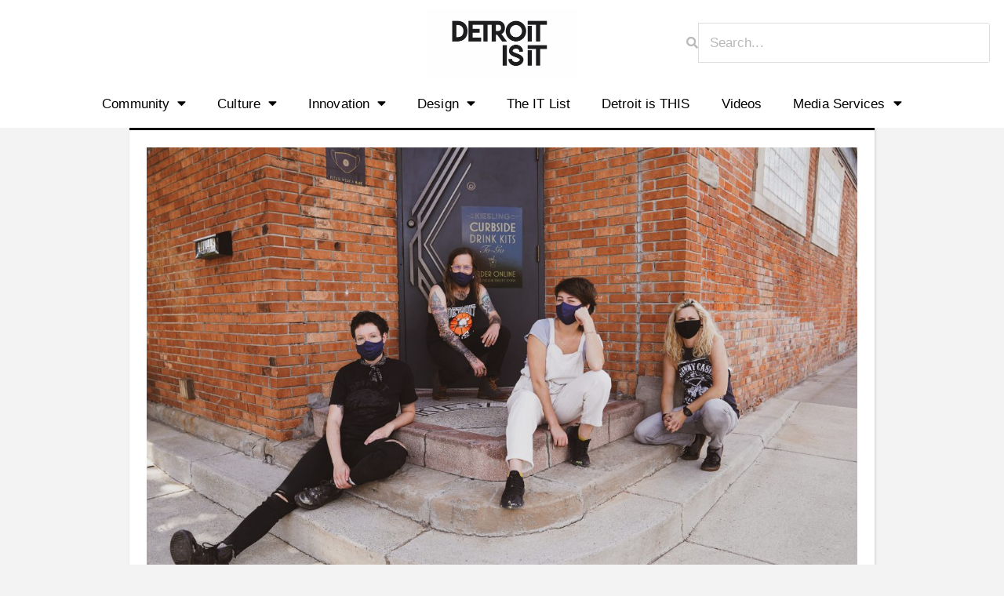

--- FILE ---
content_type: text/html; charset=UTF-8
request_url: https://detroitisit.com/tag/black-label/
body_size: 19789
content:
<!DOCTYPE html>
<html lang="en-US" prefix="og: https://ogp.me/ns#">
<head>
	<meta charset="UTF-8">
	<meta name="viewport" content="width=device-width, initial-scale=1.0, viewport-fit=cover" />		
<!-- Search Engine Optimization by Rank Math - https://rankmath.com/ -->
<title>Black Label Archives | Detroitisit</title>
<meta name="robots" content="follow, noindex"/>
<meta property="og:locale" content="en_US" />
<meta property="og:type" content="article" />
<meta property="og:title" content="Black Label Archives | Detroitisit" />
<meta property="og:url" content="https://detroitisit.com/tag/black-label/" />
<meta property="og:site_name" content="Detroitisit" />
<meta property="article:publisher" content="http://www.facebook.com/detroitisit" />
<meta name="twitter:card" content="summary_large_image" />
<meta name="twitter:title" content="Black Label Archives | Detroitisit" />
<meta name="twitter:site" content="@detroitisit" />
<meta name="twitter:label1" content="Posts" />
<meta name="twitter:data1" content="1" />
<script type="application/ld+json" class="rank-math-schema">{"@context":"https://schema.org","@graph":[{"@type":"Organization","@id":"https://detroitisit.com/#organization","name":"Detroitisit","url":"https://detroitisit.com","sameAs":["http://www.facebook.com/detroitisit","https://twitter.com/detroitisit"],"logo":{"@type":"ImageObject","@id":"https://detroitisit.com/#logo","url":"https://detroitisit.com/wp-content/uploads/2017/10/DetroitisitB.png","contentUrl":"https://detroitisit.com/wp-content/uploads/2017/10/DetroitisitB.png","caption":"Detroitisit","inLanguage":"en-US"}},{"@type":"WebSite","@id":"https://detroitisit.com/#website","url":"https://detroitisit.com","name":"Detroitisit","alternateName":"Detroitisit","publisher":{"@id":"https://detroitisit.com/#organization"},"inLanguage":"en-US"},{"@type":"CollectionPage","@id":"https://detroitisit.com/tag/black-label/#webpage","url":"https://detroitisit.com/tag/black-label/","name":"Black Label Archives | Detroitisit","isPartOf":{"@id":"https://detroitisit.com/#website"},"inLanguage":"en-US"}]}</script>
<!-- /Rank Math WordPress SEO plugin -->

<link rel='dns-prefetch' href='//maps.googleapis.com' />
<link rel='dns-prefetch' href='//fonts.googleapis.com' />
<link rel="alternate" type="application/rss+xml" title="Detroitisit &raquo; Feed" href="https://detroitisit.com/feed/" />
<link rel="alternate" type="application/rss+xml" title="Detroitisit &raquo; Comments Feed" href="https://detroitisit.com/comments/feed/" />
<link rel="alternate" type="application/rss+xml" title="Detroitisit &raquo; black label Tag Feed" href="https://detroitisit.com/tag/black-label/feed/" />
		<!-- This site uses the Google Analytics by MonsterInsights plugin v9.11.1 - Using Analytics tracking - https://www.monsterinsights.com/ -->
							<script src="//www.googletagmanager.com/gtag/js?id=G-6BKBZ8XVMJ"  data-cfasync="false" data-wpfc-render="false" type="text/javascript" async></script>
			<script data-cfasync="false" data-wpfc-render="false" type="text/javascript">
				var mi_version = '9.11.1';
				var mi_track_user = true;
				var mi_no_track_reason = '';
								var MonsterInsightsDefaultLocations = {"page_location":"https:\/\/detroitisit.com\/tag\/black-label\/"};
								if ( typeof MonsterInsightsPrivacyGuardFilter === 'function' ) {
					var MonsterInsightsLocations = (typeof MonsterInsightsExcludeQuery === 'object') ? MonsterInsightsPrivacyGuardFilter( MonsterInsightsExcludeQuery ) : MonsterInsightsPrivacyGuardFilter( MonsterInsightsDefaultLocations );
				} else {
					var MonsterInsightsLocations = (typeof MonsterInsightsExcludeQuery === 'object') ? MonsterInsightsExcludeQuery : MonsterInsightsDefaultLocations;
				}

								var disableStrs = [
										'ga-disable-G-6BKBZ8XVMJ',
									];

				/* Function to detect opted out users */
				function __gtagTrackerIsOptedOut() {
					for (var index = 0; index < disableStrs.length; index++) {
						if (document.cookie.indexOf(disableStrs[index] + '=true') > -1) {
							return true;
						}
					}

					return false;
				}

				/* Disable tracking if the opt-out cookie exists. */
				if (__gtagTrackerIsOptedOut()) {
					for (var index = 0; index < disableStrs.length; index++) {
						window[disableStrs[index]] = true;
					}
				}

				/* Opt-out function */
				function __gtagTrackerOptout() {
					for (var index = 0; index < disableStrs.length; index++) {
						document.cookie = disableStrs[index] + '=true; expires=Thu, 31 Dec 2099 23:59:59 UTC; path=/';
						window[disableStrs[index]] = true;
					}
				}

				if ('undefined' === typeof gaOptout) {
					function gaOptout() {
						__gtagTrackerOptout();
					}
				}
								window.dataLayer = window.dataLayer || [];

				window.MonsterInsightsDualTracker = {
					helpers: {},
					trackers: {},
				};
				if (mi_track_user) {
					function __gtagDataLayer() {
						dataLayer.push(arguments);
					}

					function __gtagTracker(type, name, parameters) {
						if (!parameters) {
							parameters = {};
						}

						if (parameters.send_to) {
							__gtagDataLayer.apply(null, arguments);
							return;
						}

						if (type === 'event') {
														parameters.send_to = monsterinsights_frontend.v4_id;
							var hookName = name;
							if (typeof parameters['event_category'] !== 'undefined') {
								hookName = parameters['event_category'] + ':' + name;
							}

							if (typeof MonsterInsightsDualTracker.trackers[hookName] !== 'undefined') {
								MonsterInsightsDualTracker.trackers[hookName](parameters);
							} else {
								__gtagDataLayer('event', name, parameters);
							}
							
						} else {
							__gtagDataLayer.apply(null, arguments);
						}
					}

					__gtagTracker('js', new Date());
					__gtagTracker('set', {
						'developer_id.dZGIzZG': true,
											});
					if ( MonsterInsightsLocations.page_location ) {
						__gtagTracker('set', MonsterInsightsLocations);
					}
										__gtagTracker('config', 'G-6BKBZ8XVMJ', {"forceSSL":"true"} );
										window.gtag = __gtagTracker;										(function () {
						/* https://developers.google.com/analytics/devguides/collection/analyticsjs/ */
						/* ga and __gaTracker compatibility shim. */
						var noopfn = function () {
							return null;
						};
						var newtracker = function () {
							return new Tracker();
						};
						var Tracker = function () {
							return null;
						};
						var p = Tracker.prototype;
						p.get = noopfn;
						p.set = noopfn;
						p.send = function () {
							var args = Array.prototype.slice.call(arguments);
							args.unshift('send');
							__gaTracker.apply(null, args);
						};
						var __gaTracker = function () {
							var len = arguments.length;
							if (len === 0) {
								return;
							}
							var f = arguments[len - 1];
							if (typeof f !== 'object' || f === null || typeof f.hitCallback !== 'function') {
								if ('send' === arguments[0]) {
									var hitConverted, hitObject = false, action;
									if ('event' === arguments[1]) {
										if ('undefined' !== typeof arguments[3]) {
											hitObject = {
												'eventAction': arguments[3],
												'eventCategory': arguments[2],
												'eventLabel': arguments[4],
												'value': arguments[5] ? arguments[5] : 1,
											}
										}
									}
									if ('pageview' === arguments[1]) {
										if ('undefined' !== typeof arguments[2]) {
											hitObject = {
												'eventAction': 'page_view',
												'page_path': arguments[2],
											}
										}
									}
									if (typeof arguments[2] === 'object') {
										hitObject = arguments[2];
									}
									if (typeof arguments[5] === 'object') {
										Object.assign(hitObject, arguments[5]);
									}
									if ('undefined' !== typeof arguments[1].hitType) {
										hitObject = arguments[1];
										if ('pageview' === hitObject.hitType) {
											hitObject.eventAction = 'page_view';
										}
									}
									if (hitObject) {
										action = 'timing' === arguments[1].hitType ? 'timing_complete' : hitObject.eventAction;
										hitConverted = mapArgs(hitObject);
										__gtagTracker('event', action, hitConverted);
									}
								}
								return;
							}

							function mapArgs(args) {
								var arg, hit = {};
								var gaMap = {
									'eventCategory': 'event_category',
									'eventAction': 'event_action',
									'eventLabel': 'event_label',
									'eventValue': 'event_value',
									'nonInteraction': 'non_interaction',
									'timingCategory': 'event_category',
									'timingVar': 'name',
									'timingValue': 'value',
									'timingLabel': 'event_label',
									'page': 'page_path',
									'location': 'page_location',
									'title': 'page_title',
									'referrer' : 'page_referrer',
								};
								for (arg in args) {
																		if (!(!args.hasOwnProperty(arg) || !gaMap.hasOwnProperty(arg))) {
										hit[gaMap[arg]] = args[arg];
									} else {
										hit[arg] = args[arg];
									}
								}
								return hit;
							}

							try {
								f.hitCallback();
							} catch (ex) {
							}
						};
						__gaTracker.create = newtracker;
						__gaTracker.getByName = newtracker;
						__gaTracker.getAll = function () {
							return [];
						};
						__gaTracker.remove = noopfn;
						__gaTracker.loaded = true;
						window['__gaTracker'] = __gaTracker;
					})();
									} else {
										console.log("");
					(function () {
						function __gtagTracker() {
							return null;
						}

						window['__gtagTracker'] = __gtagTracker;
						window['gtag'] = __gtagTracker;
					})();
									}
			</script>
							<!-- / Google Analytics by MonsterInsights -->
		<!-- detroitisit.com is managing ads with Advanced Ads --><script data-wpfc-render="false" id="detro-ready">
			window.advanced_ads_ready=function(e,a){a=a||"complete";var d=function(e){return"interactive"===a?"loading"!==e:"complete"===e};d(document.readyState)?e():document.addEventListener("readystatechange",(function(a){d(a.target.readyState)&&e()}),{once:"interactive"===a})},window.advanced_ads_ready_queue=window.advanced_ads_ready_queue||[];		</script>
		<style id='wp-img-auto-sizes-contain-inline-css' type='text/css'>
img:is([sizes=auto i],[sizes^="auto," i]){contain-intrinsic-size:3000px 1500px}
/*# sourceURL=wp-img-auto-sizes-contain-inline-css */
</style>
<link rel='stylesheet' id='void-grid-main-css' href='https://detroitisit.com/wp-content/plugins/void-elementor-post-grid-addon-for-elementor-page-builder/assets/css/main.css?ver=2.4' type='text/css' media='all' />
<link rel='stylesheet' id='void-grid-bootstrap-css' href='https://detroitisit.com/wp-content/plugins/void-elementor-post-grid-addon-for-elementor-page-builder/assets/css/bootstrap.min.css?ver=3.3.7' type='text/css' media='all' />
<style id='wp-emoji-styles-inline-css' type='text/css'>

	img.wp-smiley, img.emoji {
		display: inline !important;
		border: none !important;
		box-shadow: none !important;
		height: 1em !important;
		width: 1em !important;
		margin: 0 0.07em !important;
		vertical-align: -0.1em !important;
		background: none !important;
		padding: 0 !important;
	}
/*# sourceURL=wp-emoji-styles-inline-css */
</style>
<link rel='stylesheet' id='wp-block-library-css' href='https://detroitisit.com/wp-includes/css/dist/block-library/style.min.css?ver=6.9' type='text/css' media='all' />

<style id='classic-theme-styles-inline-css' type='text/css'>
/*! This file is auto-generated */
.wp-block-button__link{color:#fff;background-color:#32373c;border-radius:9999px;box-shadow:none;text-decoration:none;padding:calc(.667em + 2px) calc(1.333em + 2px);font-size:1.125em}.wp-block-file__button{background:#32373c;color:#fff;text-decoration:none}
/*# sourceURL=/wp-includes/css/classic-themes.min.css */
</style>
<link rel='stylesheet' id='contact-form-7-css' href='https://detroitisit.com/wp-content/plugins/contact-form-7/includes/css/styles.css?ver=6.0.6' type='text/css' media='all' />
<link rel='stylesheet' id='mmenu-css' href='https://detroitisit.com/wp-content/plugins/mmenu/css/mmenu.css?ver=10' type='text/css' media='all' />
<link rel='stylesheet' id='dashicons-css' href='https://detroitisit.com/wp-includes/css/dashicons.min.css?ver=6.9' type='text/css' media='all' />
<link rel='stylesheet' id='post-views-counter-frontend-css' href='https://detroitisit.com/wp-content/plugins/post-views-counter/css/frontend.min.css?ver=1.4.5' type='text/css' media='all' />
<link rel='stylesheet' id='rss-retriever-css' href='https://detroitisit.com/wp-content/plugins/wp-rss-retriever/inc/css/rss-retriever.css?ver=1.6.10' type='text/css' media='all' />
<link rel='stylesheet' id='wpsl-styles-css' href='https://detroitisit.com/wp-content/plugins/wp-store-locator/css/styles.min.css?ver=2.2.241' type='text/css' media='all' />
<link rel='stylesheet' id='ppress-frontend-css' href='https://detroitisit.com/wp-content/plugins/wp-user-avatar/assets/css/frontend.min.css?ver=4.16.5' type='text/css' media='all' />
<link rel='stylesheet' id='ppress-flatpickr-css' href='https://detroitisit.com/wp-content/plugins/wp-user-avatar/assets/flatpickr/flatpickr.min.css?ver=4.16.5' type='text/css' media='all' />
<link rel='stylesheet' id='ppress-select2-css' href='https://detroitisit.com/wp-content/plugins/wp-user-avatar/assets/select2/select2.min.css?ver=6.9' type='text/css' media='all' />
<link rel='stylesheet' id='custom-css' href='https://detroitisit.com/wp-content/plugins/detroitisit-addons/assets/css/custom.css?ver=1.0.0' type='text/css' media='all' />
<link rel='stylesheet' id='newsroom_elated_default_style-css' href='https://detroitisit.com/wp-content/themes/newsroom/style.css?ver=1766857294' type='text/css' media='all' />
<link rel='stylesheet' id='newsroom_elated_child_style-css' href='https://detroitisit.com/wp-content/themes/newsroom-child/style.css?ver=1766857294' type='text/css' media='all' />
<link rel='stylesheet' id='newsroom_elated_modules-css' href='https://detroitisit.com/wp-content/themes/newsroom/assets/css/modules.min.css?ver=1766857294' type='text/css' media='all' />
<style id='newsroom_elated_modules-inline-css' type='text/css'>
@media only screen and (min-width: 1024px) and (max-width: 1400px){}
/*# sourceURL=newsroom_elated_modules-inline-css */
</style>
<link rel='stylesheet' id='newsroom_elated_plugins-css' href='https://detroitisit.com/wp-content/themes/newsroom/assets/css/plugins.min.css?ver=1766857294' type='text/css' media='all' />
<link rel='stylesheet' id='eltd_font_awesome-css' href='https://detroitisit.com/wp-content/themes/newsroom/assets/css/font-awesome/css/font-awesome.min.css?ver=1766857294' type='text/css' media='all' />
<link rel='stylesheet' id='eltd_font_elegant-css' href='https://detroitisit.com/wp-content/themes/newsroom/assets/css/elegant-icons/style.min.css?ver=1766857294' type='text/css' media='all' />
<link rel='stylesheet' id='eltd_ion_icons-css' href='https://detroitisit.com/wp-content/themes/newsroom/assets/css/ion-icons/css/ionicons.min.css?ver=1766857294' type='text/css' media='all' />
<link rel='stylesheet' id='eltd_linea_icons-css' href='https://detroitisit.com/wp-content/themes/newsroom/assets/css/linea-icons/style.css?ver=1766857294' type='text/css' media='all' />
<link rel='stylesheet' id='eltd_simple_line_icons-css' href='https://detroitisit.com/wp-content/themes/newsroom/assets/css/simple-line-icons/simple-line-icons.css?ver=1766857294' type='text/css' media='all' />
<link rel='stylesheet' id='mediaelement-css' href='https://detroitisit.com/wp-includes/js/mediaelement/mediaelementplayer-legacy.min.css?ver=4.2.17' type='text/css' media='all' />
<link rel='stylesheet' id='wp-mediaelement-css' href='https://detroitisit.com/wp-includes/js/mediaelement/wp-mediaelement.min.css?ver=6.9' type='text/css' media='all' />
<link rel='stylesheet' id='newsroom_elated_style_dynamic-css' href='https://detroitisit.com/wp-content/themes/newsroom/assets/css/style_dynamic.css?ver=1766857294' type='text/css' media='all' />
<link rel='stylesheet' id='newsroom_elated_modules_responsive-css' href='https://detroitisit.com/wp-content/themes/newsroom/assets/css/modules-responsive.min.css?ver=1766857294' type='text/css' media='all' />
<link rel='stylesheet' id='newsroom_elated_style_dynamic_responsive-css' href='https://detroitisit.com/wp-content/themes/newsroom/assets/css/style_dynamic_responsive.css?ver=1766857294' type='text/css' media='all' />
<link rel='stylesheet' id='js_composer_front-css' href='https://detroitisit.com/wp-content/plugins/js_composer/assets/css/js_composer.min.css?ver=7.9' type='text/css' media='all' />
<link rel='stylesheet' id='newsroom_elated_google_fonts-css' href='https://fonts.googleapis.com/css?family=Roboto+Slab%3A100%2C300%2C400%2C500%2C700%7COld+Standard+TT%3A100%2C300%2C400%2C500%2C700%7COswald%3A100%2C300%2C400%2C500%2C700%7CArvo%3A100%2C300%2C400%2C500%2C700%7CEk+Mukta%3A100%2C300%2C400%2C500%2C700%7CRaleway%3A100%2C300%2C400%2C500%2C700%7CRaleway%3A100%2C300%2C400%2C500%2C700%7CPlayfair+Display%3A100%2C300%2C400%2C500%2C700&#038;subset=latin-ext&#038;ver=1.0.0' type='text/css' media='all' />
<link rel='stylesheet' id='elementor-icons-css' href='https://detroitisit.com/wp-content/plugins/elementor/assets/lib/eicons/css/elementor-icons.min.css?ver=5.35.0' type='text/css' media='all' />
<link rel='stylesheet' id='elementor-frontend-css' href='https://detroitisit.com/wp-content/plugins/elementor/assets/css/frontend.min.css?ver=3.27.5' type='text/css' media='all' />
<link rel='stylesheet' id='elementor-post-33563-css' href='https://detroitisit.com/wp-content/uploads/elementor/css/post-33563.css?ver=1766857305' type='text/css' media='all' />
<link rel='stylesheet' id='elementor-pro-css' href='https://detroitisit.com/wp-content/plugins/elementor-pro/assets/css/frontend.min.css?ver=3.23.3' type='text/css' media='all' />
<link rel='stylesheet' id='elementor-post-50977-css' href='https://detroitisit.com/wp-content/uploads/elementor/css/post-50977.css?ver=1766857306' type='text/css' media='all' />
<link rel='stylesheet' id='font-awesome-5-all-css' href='https://detroitisit.com/wp-content/plugins/elementor/assets/lib/font-awesome/css/all.min.css?ver=3.27.5' type='text/css' media='all' />
<link rel='stylesheet' id='font-awesome-4-shim-css' href='https://detroitisit.com/wp-content/plugins/elementor/assets/lib/font-awesome/css/v4-shims.min.css?ver=3.27.5' type='text/css' media='all' />
<link rel='stylesheet' id='elementor-post-53237-css' href='https://detroitisit.com/wp-content/uploads/elementor/css/post-53237.css?ver=1766857306' type='text/css' media='all' />
<link rel='stylesheet' id='__EPYT__style-css' href='https://detroitisit.com/wp-content/plugins/youtube-embed-plus/styles/ytprefs.min.css?ver=14.2.1' type='text/css' media='all' />
<style id='__EPYT__style-inline-css' type='text/css'>

                .epyt-gallery-thumb {
                        width: 33.333%;
                }
                
/*# sourceURL=__EPYT__style-inline-css */
</style>
<link rel='stylesheet' id='eael-general-css' href='https://detroitisit.com/wp-content/plugins/essential-addons-for-elementor-lite/assets/front-end/css/view/general.min.css?ver=5.9.11' type='text/css' media='all' />
<link rel='stylesheet' id='google-fonts-1-css' href='https://fonts.googleapis.com/css?family=Old+Standard+TT%3A100%2C100italic%2C200%2C200italic%2C300%2C300italic%2C400%2C400italic%2C500%2C500italic%2C600%2C600italic%2C700%2C700italic%2C800%2C800italic%2C900%2C900italic&#038;display=auto&#038;ver=6.9' type='text/css' media='all' />
<link rel='stylesheet' id='elementor-icons-shared-0-css' href='https://detroitisit.com/wp-content/plugins/elementor/assets/lib/font-awesome/css/fontawesome.min.css?ver=5.15.3' type='text/css' media='all' />
<link rel='stylesheet' id='elementor-icons-fa-solid-css' href='https://detroitisit.com/wp-content/plugins/elementor/assets/lib/font-awesome/css/solid.min.css?ver=5.15.3' type='text/css' media='all' />
<link rel="preconnect" href="https://fonts.gstatic.com/" crossorigin><script type="text/javascript" src="https://detroitisit.com/wp-content/plugins/google-analytics-for-wordpress/assets/js/frontend-gtag.min.js?ver=9.11.1" id="monsterinsights-frontend-script-js" async="async" data-wp-strategy="async"></script>
<script data-cfasync="false" data-wpfc-render="false" type="text/javascript" id='monsterinsights-frontend-script-js-extra'>/* <![CDATA[ */
var monsterinsights_frontend = {"js_events_tracking":"true","download_extensions":"doc,pdf,ppt,zip,xls,docx,pptx,xlsx","inbound_paths":"[]","home_url":"https:\/\/detroitisit.com","hash_tracking":"false","v4_id":"G-6BKBZ8XVMJ"};/* ]]> */
</script>
<script type="text/javascript" src="https://detroitisit.com/wp-includes/js/jquery/jquery.min.js?ver=3.7.1" id="jquery-core-js"></script>
<script type="text/javascript" src="https://detroitisit.com/wp-includes/js/jquery/jquery-migrate.min.js?ver=3.4.1" id="jquery-migrate-js"></script>
<script type="text/javascript" src="https://detroitisit.com/wp-content/plugins/mmenu/js/mmenu.js?ver=10" id="mmenu-js"></script>
<script type="text/javascript" src="https://detroitisit.com/wp-content/plugins/wp-user-avatar/assets/flatpickr/flatpickr.min.js?ver=4.16.5" id="ppress-flatpickr-js"></script>
<script type="text/javascript" src="https://detroitisit.com/wp-content/plugins/wp-user-avatar/assets/select2/select2.min.js?ver=4.16.5" id="ppress-select2-js"></script>
<script type="text/javascript" src="https://detroitisit.com/wp-content/plugins/elementor/assets/lib/font-awesome/js/v4-shims.min.js?ver=3.27.5" id="font-awesome-4-shim-js"></script>
<script type="text/javascript" id="__ytprefs__-js-extra">
/* <![CDATA[ */
var _EPYT_ = {"ajaxurl":"https://detroitisit.com/wp-admin/admin-ajax.php","security":"261b0e2e37","gallery_scrolloffset":"20","eppathtoscripts":"https://detroitisit.com/wp-content/plugins/youtube-embed-plus/scripts/","eppath":"https://detroitisit.com/wp-content/plugins/youtube-embed-plus/","epresponsiveselector":"[\"iframe.__youtube_prefs_widget__\"]","epdovol":"1","version":"14.2.1","evselector":"iframe.__youtube_prefs__[src], iframe[src*=\"youtube.com/embed/\"], iframe[src*=\"youtube-nocookie.com/embed/\"]","ajax_compat":"","maxres_facade":"eager","ytapi_load":"light","pause_others":"","stopMobileBuffer":"1","facade_mode":"","not_live_on_channel":"","vi_active":"","vi_js_posttypes":[]};
//# sourceURL=__ytprefs__-js-extra
/* ]]> */
</script>
<script type="text/javascript" src="https://detroitisit.com/wp-content/plugins/youtube-embed-plus/scripts/ytprefs.min.js?ver=14.2.1" id="__ytprefs__-js"></script>
<script></script><link rel="https://api.w.org/" href="https://detroitisit.com/wp-json/" /><link rel="alternate" title="JSON" type="application/json" href="https://detroitisit.com/wp-json/wp/v2/tags/7326" /><link rel="EditURI" type="application/rsd+xml" title="RSD" href="https://detroitisit.com/xmlrpc.php?rsd" />
<meta name="generator" content="WordPress 6.9" />
<style type="text/css">
			.aiovg-player {
				display: block;
				position: relative;
				padding-bottom: 56.25%;
				width: 100%;
				height: 0;	
				overflow: hidden;
			}
			
			.aiovg-player iframe,
			.aiovg-player .video-js,
			.aiovg-player .plyr {
				position: absolute;
				inset: 0;	
				margin: 0;
				padding: 0;
				width: 100%;
				height: 100%;
			}
		</style><meta name="generator" content="Elementor 3.27.5; features: additional_custom_breakpoints; settings: css_print_method-external, google_font-enabled, font_display-auto">
			<style>
				.e-con.e-parent:nth-of-type(n+4):not(.e-lazyloaded):not(.e-no-lazyload),
				.e-con.e-parent:nth-of-type(n+4):not(.e-lazyloaded):not(.e-no-lazyload) * {
					background-image: none !important;
				}
				@media screen and (max-height: 1024px) {
					.e-con.e-parent:nth-of-type(n+3):not(.e-lazyloaded):not(.e-no-lazyload),
					.e-con.e-parent:nth-of-type(n+3):not(.e-lazyloaded):not(.e-no-lazyload) * {
						background-image: none !important;
					}
				}
				@media screen and (max-height: 640px) {
					.e-con.e-parent:nth-of-type(n+2):not(.e-lazyloaded):not(.e-no-lazyload),
					.e-con.e-parent:nth-of-type(n+2):not(.e-lazyloaded):not(.e-no-lazyload) * {
						background-image: none !important;
					}
				}
			</style>
			<meta name="generator" content="Powered by WPBakery Page Builder - drag and drop page builder for WordPress."/>
<link rel="icon" href="https://detroitisit.com/wp-content/uploads/2023/04/cropped-imgpsh_fullsize_anim-3-32x32.png" sizes="32x32" />
<link rel="icon" href="https://detroitisit.com/wp-content/uploads/2023/04/cropped-imgpsh_fullsize_anim-3-192x192.png" sizes="192x192" />
<link rel="apple-touch-icon" href="https://detroitisit.com/wp-content/uploads/2023/04/cropped-imgpsh_fullsize_anim-3-180x180.png" />
<meta name="msapplication-TileImage" content="https://detroitisit.com/wp-content/uploads/2023/04/cropped-imgpsh_fullsize_anim-3-270x270.png" />
		<style type="text/css" id="wp-custom-css">
			
#custom_html-2 {
	display:none;
}
/****For Mobile Devices****/

@media (max-width: 789px) and (min-width: 200px){
	.me_mobile_subscribe_button p{
	font-size:65% !important;
}
		.me_mobile_subscribe_button li{
	font-size:65% !important;
}
	
	header.mobile_header_second_menu .me_mobile_menu_logo {
    margin: 0 0px !important;
}

	.single-post .vertical_facebok img{
		display:none;
	}
	.single-post .elementor-hidden-phone{
			display:block;
	}
	
	.single-post .elementor-grid-0 .elementor-grid{
		display:inline-block;
	}
	
	.jha-ford-main-post .elementor-posts--thumbnail-left .elementor-post, .elementor-post {
    flex-direction: column;
		gap: 16px;
	}



}



.page-id-23910 .eltd-no-title-area .eltd-content{
	margin-top:70px 
}



#jetpack_widget_social_icons-9 ul {
    text-align: center;
		margin-bottom: -30px;
	
}

#jetpack_widget_social_icons-9 ul li {
    padding: .7em;
		border-bottom: none;
	  vertical-align: top;
}

#media_image-5{
	text-align:center;
	margin-top:-50px;
	margin-bottom:-5px;
}

a.yotu-video.ytef-float{
	font-family:raleway;
}

h3.yotu-video-title{
	font-family:raleway;
}

div.eltd-blog-like{
	display: none;
}

div.eltd-post-info-count{
	display: none;
}

div.eltd-post-info-comments-holder{
	display: none;
}

a {
	color: grey;
}

div.tiled-gallery-caption {
    font-size: 10px;
}

div.video-iframe-component{
	padding-bottom:0;
}

.ds-youtube iframe{
	width:100%;
}
.eltd-mobile-header-holder .eltd-position-right-inner{
display:flex;
	align-items:center;
	align-content:center;
}
.elementor-social-icon:last-child {
    margin: 3px;
}
.elementor-27728 .elementor-element.elementor-element-cf440cd > .elementor-widget-container {
    padding: 0px 30px 0px 30px;
}
.elementor-grid-0 .elementor-grid{
    display: table-caption;
}
.contributors-section .contributor-column .contributor-wrapper img{
	object-fit:cover !important;
}
.eltd-footer-bottom-holder{
	display:none !important;
}
@media (max-width: 1024px){
/* 		.wpb_single_image img

 {
    margin-top: 30px;
} */
	
}
#wpforms-form-43878 {
	display:flex;
}
#wpforms-43878-field_2 {
	    height: 50px;
}
#wpforms-submit-43878 {
	background-color:black !important;
	font-size: 18px !important;
 color: white !important;
border: 0 !important;
padding: 13px 40px !important;
}
.wpforms-field-container {
	width: 100% !important;
    margin-right: 2% !important;
}


@media (max-width: 789px) and (min-width: 200px){
#wpforms-form-43878 {
	display:block !important;
}
	#wpforms-submit-43878 {
		width: 100%;
	}
	br {
		display:none;
	}

	
}

.cm-nav-cta-anchor {
    background: #2f6697;
    border-radius: 2px;
    color: #fff;
    display: block;
    font-family: WiredMono,"Helvetica Neue",Helvetica,Arial,sans-serif;
    font-size: 11px;
    font-weight: 500;
    height: 100%;
    line-height: 23px;
    text-align: center;
    text-decoration: inherit;
    text-transform: uppercase;
	width: 100%;}




.page-id-45555 .eltd-pt-title {
	font-size: 16px;
    font-family: "Times New Roman", Times, serif;
    font-weight: normal;
	line-height: 16px;
}

.page-id-45555 .eltd-bnl-holder .eltd-bnl-outer .eltd-bnl-inner .eltd-post-item .eltd-post-item-inner {
    margin-bottom: 20px;
}
.page-id-45555 {
	    background-color: #fff;
}
.page-id-45555 .post-listing-list-item__title a{
		font-size: 16px;
    font-family: "Times New Roman", Times, serif;
    font-weight: normal;
	line-height: 16px;
}

@media (min-width: 900px){
.video-playlist-component__sidebar-column {
    height: 493px !important;
	overflow: auto !important
}
	
	}



/****For Mobile Devices****/

@media (max-width: 789px) and (min-width: 200px){
	.elementor-27728 .elementor-element.elementor-element-9bf6b9c{
		padding:0px;
	}
	.elementor-27728 .elementor-element.elementor-element-7835ed2 > .elementor-widget-container{
		padding:0px;
	}
	

}
.elementor-element-3e20716 {

}

/* footer{
    height: 234.656px !important;
}
 */

/* #eltd-content-wrapper {
	margin-bottom:233px !important;
}
 */


#wpforms-45993-field_0, #wpforms-45993-field_1, #wpforms-45993-field_2 {

    padding: 11px 20px;
    font-family: inherit;
    font-size: 14px;
    font-weight: 400;
    background-color: #fff;
    border: 1px solid #dddcdc;
}
#wpforms-submit-45993 {
	    padding: 12px;
    font-size: 11px;
    font-family: Roboto,sans-serif;
    color: #838483;
    font-weight: 400;
    background-color: #fff;
    border: 1px solid #dddcdc;
    outline: 0;
    vertical-align: middle;
    text-transform: uppercase;
    letter-spacing: 1px;
    width: 100%;
}

label#wpforms-43878-field_2-error{
	color:#fff !important;
}

footer .eltd-footer-top-holder .widget:not(:last-child) {
    margin-bottom: 10px;
}

footer .eltd-footer-top.eltd-footer-top-full>div {
	padding: 10px 84px 30px !important;
}
.heading_bottom {
	margin-bottom:10px !important;
	
}
.sumber_bottom {
	margin-bottom: 0px !important;
}
.food_banner {
	
}
.banner_food_column .elementor-widget-wrap{
	padding:0px !important; 
}

.page-id-44483 .eltd-content{
	    padding-bottom: 0px;
}

.page-id-44483 .eltd-container-inner  {
	padding-top:0px !important;
}

.page-id-27573 .yotu-video-description{
	display:none !important;
}
.yotu-playlist .yotu-pagination {
	
	padding-top:0px !important;
	
}



#eltd-content-wrapper {
margin-bottom: 0px !important;
}

footer {
	position: relative !important;
height: 230px !important;
}

/****For Mobile Devices****/

@media (max-width: 789px) and (min-width: 200px){
	
footer .eltd-footer-top.eltd-footer-top-full>div {
    padding: 0px 10px;
}

footer {

	height: auto !important;
	}
	
	#eltd-back-to-top {
    bottom: 90px;
	}
	}

.sdsd {
font-size: 20px;
    font-family: Roboto;
    font-weight: bold;
}

.forminator-ui#forminator-module-45732.forminator-design--default .forminator-response-message.forminator-success{
	background-color: #fa4c00 !important;
	box-shadow:none !important;
}
.forminator-ui#forminator-module-45732.forminator-design--default .forminator-response-message.forminator-success p {
color:white !important;
    font-family: Roboto !important;

}

.pad_righ_left .elementor-widget-wrap {
	padding-left:0px !important;
	padding-right:0px !important;
			padding-top:0px !important;
		
}

.video_inter_section{
	padding: 0px 0px 0px 0px;
    position: absolute;
    top: 0;
    left: 0;
    object-fit: cover !important;
    z-index: -1;
}
.text_iner_section{
	padding:40px 0px; 
}
.video_overlay_section {
	    position: absolute;
    top: 0;
	    background: #00000075;
    z-index: 1;
    left: 0;
    width: 100% !important;
    object-fit: cover !important;
    height: 100% !important;
}
.text_iner_section {
	z-index: 2;
}

.forminator-ui#forminator-module-45732.forminator-design--default .forminator-response-message.forminator-success p{
		font-size: 20px !important;
    font-family: Roboto !important;
    font-weight: bold !important;
}
@media (max-width: 789px) and (min-width: 200px){
	.text_iner_section{
    padding: 15px 20px;
}
	.video_inter_section {
    height: 200% !important;
    width: 200%;
}
	
	
}

.forminator-ui#forminator-module-45732.forminator-design--default .forminator-has_error .forminator-input {
    border-color: #fa4c00;
}

.forminator-ui#forminator-module-45732.forminator-design--default .forminator-error-message {
    background-color: #fa4c00 !important;
    color: #fff !important;
}
.single-post p {
	color:#000;
}
.single-post ul li {
	color:#000;
}

	/***contributors test page**/
.page-id-47267 .contributors-section .contributor-column .contributor-wrapper {
    background-color: #000;
}
	/***contributors real  page**/
.page-id-144 .contributors-section .contributor-column .contributor-wrapper {
    background-color: #000;
}




/**technology logo caption center**/
#caption-attachment-33406{
	text-align:center;
}

/****For Mobile Devices****/
/**wesbite section hide**/
@media (max-width: 789px) and (min-width: 200px){
	.hide_for_mobile {
		display:none;
	}
	/***contributors test page**/
	.page-id-47267 .contributor-wrapper{
    height: 190px;
	}
	.page-id-47267 .contributors-section .contributor-column .contributor-wrapper img {
    width: 100px;
		height: 100px;
	}
	.page-id-47267 .contributors-section .contributor-column .contributor-wrapper .contributor-name{
		font-size:14px;
	}
	.page-id-47267 .contributors-section .contributor-column .contributor-wrapper {

		padding: 6px;
	}
	
	/***contributor real page***/
	
		.page-id-144 .contributor-wrapper{
    height: 190px;
	}
	.page-id-144 .contributors-section .contributor-column .contributor-wrapper img {
    width: 100px;
		height: 100px;
	}
	.page-id-144 .contributors-section .contributor-column .contributor-wrapper .contributor-name{
		font-size:14px;
	}
	.page-id-144 .contributors-section .contributor-column .contributor-wrapper {

		padding: 6px;
	}
	
	
	
	
}
#disable{
	display:none;
}
.disable{
		display:none;
}
.top_single_video .yotu-mode-grid{
	padding: 22px;
    border-top: 3px solid #000 !important;
    box-shadow: 1px 1px 3px 0 #cecccc;
}
.top_single_video .yotu-video-description{
	display:none !important;
}
.top_single_video .yotu-pagination{
	display:none !important;
}
.top_single_video .yotu-videos.yotu-preset-abnb li {
    margin-bottom: 0px !important;
}
.top_single_video .yotu-videos.yotu-preset-abnb .yotu-video-title{
	margin:0px !important;
}
.top_single_video .yotu-playlist {
    padding: 0px 0px !important;
}




/**Normal Desktop devices and laptop devices***/
@media (max-width: 1799px) and (min-width: 1299px){
.hide_for_desktop {
		display:none;
	}

}	

/**For 1920 Big Devices**/
@media screen and (min-width:1800px)
{
.hide_for_desktop {
		display:none;
	}
	
}
.small_posts_custom .eltd-post-item-inner{
	display:flex; align-content:center;
	align-items:space-between;
	justify-content:space-between;
}
.small_posts_custom .eltd-post-item-inner .eltd-pt-image-holder{
	max-width:75px !important;
	max-height:75px !important;
}
.small_posts_custom .eltd-post-item-inner .eltd-pt-content-holder{
	padding-left:20px;
	display:flex !important;
	flex-direction:column !important;
}
.small_posts_custom .eltd-post-item-inner .eltd-pt-content-holder .eltd-post-info-category{
	order:2 !important;
	margin-top:10px !important;
}

.small_posts_custom .eltd-post-item-inner {
    padding: 14px !important;
}
.small_posts_custom .eltd-pt-title{
	margin-top:0px !important;
}
/***food nomination top promotion banner hide**/
.page-id-45730 .custom_header_banner_custom{
	display:none;
}
.page-id-44483 .custom_header_banner_custom{
	display:none;
}

/****For Mobile Devices****/

@media (max-width: 789px) and (min-width: 200px){
	.custom_header_banner_custom .wpb_single_image img {
/*     padding-top: 30px; */
}
	.postid-38674 .elementor-27728 .elementor-element.elementor-element-10f87b5 .elementor-icon-list-item {
    line-height: 1.2em;
}
.postid-38674 .elementor-27728 .elementor-element.elementor-element-4a1e44b > .elementor-element-populated > .elementor-widget-wrap {
    padding: 0px 20px 0px 20px;
}
	.elementor-27728 .elementor-element.elementor-element-10f87b5 .elementor-icon-list-item{
		    line-height: 1.2em;
	}
.postid-41410 .elementor-27728 .elementor-element.elementor-element-4a1e44b > .elementor-element-populated > .elementor-widget-wrap{
    padding: 0px 20px 0px 20px;
	}
	
	.elementor-29607 .elementor-element.elementor-element-9bf6b9c {
    padding: 0px;
}
	.elementor-29607 .elementor-element.elementor-element-7835ed2 > .elementor-widget-container{
		    padding: 0px;
	}

}


#wpdcom {
	max-width: 100% !important;
}
#comments {
	margin: 0px auto !important; 
}

#wpdcom .wpd-thread-filter .wpdf-reacted {

	display: none;
}
#wpdcom .wpd-thread-filter .wpdf-hottest{
	display: none;
}
[data-id="b76569c"] {
	display:none;
}
.eltd-bnl-load-more a{
	font-family: "FUTURA", Sans-serif !important;
    font-size: 14px !important;
    font-weight: 600 !important;
    background-color: #F74D1C !important;
    color: white !important;
    padding: 4px 20px !important;
    border-radius: 6px !important;
	    margin-top: 20px;
}
.eltd-bnl-load-more a:hover{
    background: red;
    border-radius: 4px;
    color: white !important;
}
.desktop_first_latest_posts .title-bar-component h4 {
	display:none;
}
.desktop_first_latest_posts .post-listing-component__wrapper {
    background-color: #fff;
	border-top: 3px solid #000;
}
.desktop_first_latest_posts .post-listing-component__list{
	  margin: 0px 7px 0px 7px;
}

#media_image-7{
	width:200px;
	margin:0 auto;
		
}
#equal_height .eltd-post-item-inner 
{
   min-height: 350px !important;
    max-height: 350px !important;
    height: 350px !important;
}
#equal_height .top_single_video .yotu-mode-grid
{
   min-height: 300px !important;
    max-height: 300px !important;
    height: 300px !important;
}

/****For Mobile Devices****/

@media (max-width: 789px) and (min-width: 200px){
#equal_height .eltd-post-item-inner 
{
	min-height:auto !important;
	max-height:auto !important;
}
	#equal_height .top_single_video .yotu-mode-grid
	{
			min-height:auto !important;
	max-height:auto !important;
	}
	.html_video_loop .video-bg {
		max-height: 700px;
    min-height: 500px;
    object-fit: cover;
    height: 100%;
	}
	
	

}

header.mobile_header_second_menu{
	z-index:9999 !important;
}
.header-wrapper_inner
{
z-index:999 !important;
background: #ffff !important;
}
.video-playlist-sidebar-item-component__title{
	color: rgb(0 0 0);
 font-weight: 800;
}

.video-playlist-sidebar-item-component__title--playing {
    opacity: 1 !important;
}


.contributors-section .contributor-column .contributor-wrapper .contributor-name:hover {
color: #fff !important;
}


.video-playlist-sidebar-item-component .ui-play
{
	background-color:unset !important;
background-image:url(https://detroitisit.com/wp-content/uploads/2023/05/pngwing.com_.png) !important;
}











/** Start Block Kit CSS: 69-3-4f8cfb8a1a68ec007f2be7a02bdeadd9 **/

.envato-kit-66-menu .e--pointer-framed .elementor-item:before{
	border-radius:1px;
}

.envato-kit-66-subscription-form .elementor-form-fields-wrapper{
	position:relative;
}

.envato-kit-66-subscription-form .elementor-form-fields-wrapper .elementor-field-type-submit{
	position:static;
}

.envato-kit-66-subscription-form .elementor-form-fields-wrapper .elementor-field-type-submit button{
	position: absolute;
    top: 50%;
    right: 6px;
    transform: translate(0, -50%);
		-moz-transform: translate(0, -50%);
		-webmit-transform: translate(0, -50%);
}

.envato-kit-66-testi-slider .elementor-testimonial__footer{
	margin-top: -60px !important;
	z-index: 99;
  position: relative;
}

.envato-kit-66-featured-slider .elementor-slides .slick-prev{
	width:50px;
	height:50px;
	background-color:#ffffff !important;
	transform:rotate(45deg);
	-moz-transform:rotate(45deg);
	-webkit-transform:rotate(45deg);
	left:-25px !important;
	-webkit-box-shadow: 0px 1px 2px 1px rgba(0,0,0,0.32);
	-moz-box-shadow: 0px 1px 2px 1px rgba(0,0,0,0.32);
	box-shadow: 0px 1px 2px 1px rgba(0,0,0,0.32);
}

.envato-kit-66-featured-slider .elementor-slides .slick-prev:before{
	display:block;
	margin-top:0px;
	margin-left:0px;
	transform:rotate(-45deg);
	-moz-transform:rotate(-45deg);
	-webkit-transform:rotate(-45deg);
}

.envato-kit-66-featured-slider .elementor-slides .slick-next{
	width:50px;
	height:50px;
	background-color:#ffffff !important;
	transform:rotate(45deg);
	-moz-transform:rotate(45deg);
	-webkit-transform:rotate(45deg);
	right:-25px !important;
	-webkit-box-shadow: 0px 1px 2px 1px rgba(0,0,0,0.32);
	-moz-box-shadow: 0px 1px 2px 1px rgba(0,0,0,0.32);
	box-shadow: 0px 1px 2px 1px rgba(0,0,0,0.32);
}

.envato-kit-66-featured-slider .elementor-slides .slick-next:before{
	display:block;
	margin-top:-5px;
	margin-right:-5px;
	transform:rotate(-45deg);
	-moz-transform:rotate(-45deg);
	-webkit-transform:rotate(-45deg);
}

.envato-kit-66-orangetext{
	color:#f4511e;
}

.envato-kit-66-countdown .elementor-countdown-label{
	display:inline-block !important;
	border:2px solid rgba(255,255,255,0.2);
	padding:9px 20px;
}

/** End Block Kit CSS: 69-3-4f8cfb8a1a68ec007f2be7a02bdeadd9 **/



/** Start Block Kit CSS: 144-3-3a7d335f39a8579c20cdf02f8d462582 **/

.envato-block__preview{overflow: visible;}

/* Envato Kit 141 Custom Styles - Applied to the element under Advanced */

.elementor-headline-animation-type-drop-in .elementor-headline-dynamic-wrapper{
	text-align: center;
}
.envato-kit-141-top-0 h1,
.envato-kit-141-top-0 h2,
.envato-kit-141-top-0 h3,
.envato-kit-141-top-0 h4,
.envato-kit-141-top-0 h5,
.envato-kit-141-top-0 h6,
.envato-kit-141-top-0 p {
	margin-top: 0;
}

.envato-kit-141-newsletter-inline .elementor-field-textual.elementor-size-md {
	padding-left: 1.5rem;
	padding-right: 1.5rem;
}

.envato-kit-141-bottom-0 p {
	margin-bottom: 0;
}

.envato-kit-141-bottom-8 .elementor-price-list .elementor-price-list-item .elementor-price-list-header {
	margin-bottom: .5rem;
}

.envato-kit-141.elementor-widget-testimonial-carousel.elementor-pagination-type-bullets .swiper-container {
	padding-bottom: 52px;
}

.envato-kit-141-display-inline {
	display: inline-block;
}

.envato-kit-141 .elementor-slick-slider ul.slick-dots {
	bottom: -40px;
}

/** End Block Kit CSS: 144-3-3a7d335f39a8579c20cdf02f8d462582 **/

/* Global Sectoin Padding */

.jha-global {
    padding: 80px 0px;
}

.jha-global-top {
    padding: 80px 0px 0px 0px;
}

.jha-global-bottom {
    padding: 0px 0px 80px 0px;
}

@media only screen and (max-width:1024px) {

    .jha-global {
        padding: 56px 0px;
    }
    
    .jha-global-top {
        padding: 56px 0px 0px 0px;
    }

    .jha-global-bottom {
        padding: 0px 0px 56px 0px;
    }
}

/* End of global Sectoin Padding */

.lcat a {
	color: unset;
	text-decoration: underline;
	
}
.lcat a:hover {
		color: var(--e-global-color-accent) !important;
}

.jha-title-gap h5 {
    padding: 16px 0px 8px 0px;
}

.jha-text-length h3 {
display: -webkit-box;
-webkit-box-orient: vertical;
-webkit-line-clamp: 2;
overflow: hidden;
}
		</style>
		<noscript><style> .wpb_animate_when_almost_visible { opacity: 1; }</style></noscript></head>
<body class="archive tag tag-black-label tag-7326 wp-custom-logo wp-theme-newsroom wp-child-theme-newsroom-child eltd-core-1.1.2 newsroom child-child-ver-1.0.0 newsroom-ver-1.4  eltd-blog-installed eltd-no-title-area eltd-uncovering-footer eltd-header-type3 eltd-sticky-header-on-scroll-down-up eltd-menu-area-light eltd-default-mobile-header eltd-sticky-up-mobile-header eltd- wpb-js-composer js-comp-ver-7.9 vc_responsive elementor-default elementor-kit-33563">
		<div data-elementor-type="header" data-elementor-id="50977" class="elementor elementor-50977 elementor-location-header" data-elementor-post-type="elementor_library">
					<header class="elementor-section elementor-top-section elementor-element elementor-element-483ea336 elementor-section-full_width elementor-section-content-middle elementor-section-height-default elementor-section-height-default" data-id="483ea336" data-element_type="section" data-settings="{&quot;background_background&quot;:&quot;classic&quot;}">
						<div class="elementor-container elementor-column-gap-default">
					<div class="elementor-column elementor-col-33 elementor-top-column elementor-element elementor-element-66b9a95e" data-id="66b9a95e" data-element_type="column">
			<div class="elementor-widget-wrap elementor-element-populated">
						<div class="elementor-element elementor-element-f39d90d elementor-nav-menu__align-center elementor-hidden-desktop elementor-nav-menu--stretch elementor-nav-menu--dropdown-tablet elementor-nav-menu__text-align-aside elementor-nav-menu--toggle elementor-nav-menu--burger elementor-widget elementor-widget-nav-menu" data-id="f39d90d" data-element_type="widget" data-settings="{&quot;full_width&quot;:&quot;stretch&quot;,&quot;layout&quot;:&quot;horizontal&quot;,&quot;submenu_icon&quot;:{&quot;value&quot;:&quot;&lt;i class=\&quot;fas fa-caret-down\&quot;&gt;&lt;\/i&gt;&quot;,&quot;library&quot;:&quot;fa-solid&quot;},&quot;toggle&quot;:&quot;burger&quot;}" data-widget_type="nav-menu.default">
				<div class="elementor-widget-container">
								<nav aria-label="Menu" class="elementor-nav-menu--main elementor-nav-menu__container elementor-nav-menu--layout-horizontal e--pointer-underline e--animation-fade">
				<ul id="menu-1-f39d90d" class="elementor-nav-menu"><li class="menu-item menu-item-type-taxonomy menu-item-object-category menu-item-has-children menu-item-27466"><a href="https://detroitisit.com/community/" class="elementor-item">Community</a>
<ul class="sub-menu elementor-nav-menu--dropdown">
	<li class="menu-item menu-item-type-taxonomy menu-item-object-category menu-item-27568"><a href="https://detroitisit.com/community/business/" class="elementor-sub-item">Business</a></li>
	<li class="menu-item menu-item-type-taxonomy menu-item-object-category menu-item-31477"><a href="https://detroitisit.com/community/business/detroit-works/" class="elementor-sub-item">Detroit Works</a></li>
	<li class="menu-item menu-item-type-taxonomy menu-item-object-category menu-item-29906"><a href="https://detroitisit.com/community/politics/" class="elementor-sub-item">Politics</a></li>
	<li class="menu-item menu-item-type-taxonomy menu-item-object-category menu-item-27471"><a href="https://detroitisit.com/community/non-profit/" class="elementor-sub-item">Non-Profit</a></li>
	<li class="menu-item menu-item-type-taxonomy menu-item-object-category menu-item-27425"><a href="https://detroitisit.com/community/faith/" class="elementor-sub-item">Faith</a></li>
	<li class="menu-item menu-item-type-taxonomy menu-item-object-category menu-item-27467"><a href="https://detroitisit.com/community/history/" class="elementor-sub-item">History</a></li>
	<li class="menu-item menu-item-type-taxonomy menu-item-object-category menu-item-37333"><a href="https://detroitisit.com/secret-detroit/" class="elementor-sub-item">Secret Detroit</a></li>
	<li class="menu-item menu-item-type-taxonomy menu-item-object-category menu-item-27469"><a href="https://detroitisit.com/community/civic/" class="elementor-sub-item">Civic</a></li>
</ul>
</li>
<li class="menu-item menu-item-type-taxonomy menu-item-object-category menu-item-has-children menu-item-1050"><a href="https://detroitisit.com/culture/" class="elementor-item">Culture</a>
<ul class="sub-menu elementor-nav-menu--dropdown">
	<li class="menu-item menu-item-type-taxonomy menu-item-object-category menu-item-27876"><a href="https://detroitisit.com/culture/art/" class="elementor-sub-item">Art</a></li>
	<li class="menu-item menu-item-type-taxonomy menu-item-object-category menu-item-27878"><a href="https://detroitisit.com/culture/music/" class="elementor-sub-item">Music</a></li>
	<li class="menu-item menu-item-type-taxonomy menu-item-object-category menu-item-31476"><a href="https://detroitisit.com/culture/music/detroit-sounds/" class="elementor-sub-item">Detroit Sounds</a></li>
	<li class="menu-item menu-item-type-taxonomy menu-item-object-category menu-item-27421"><a href="https://detroitisit.com/culture/food/" class="elementor-sub-item">Food</a></li>
	<li class="menu-item menu-item-type-taxonomy menu-item-object-category menu-item-27571"><a href="https://detroitisit.com/culture/wellness/" class="elementor-sub-item">Wellness</a></li>
</ul>
</li>
<li class="menu-item menu-item-type-taxonomy menu-item-object-category menu-item-has-children menu-item-27898"><a href="https://detroitisit.com/innovation/" class="elementor-item">Innovation</a>
<ul class="sub-menu elementor-nav-menu--dropdown">
	<li class="menu-item menu-item-type-taxonomy menu-item-object-category menu-item-29814"><a href="https://detroitisit.com/innovation/mobility/" class="elementor-sub-item">Mobility</a></li>
	<li class="menu-item menu-item-type-taxonomy menu-item-object-category menu-item-29813"><a href="https://detroitisit.com/innovation/sustainability/" class="elementor-sub-item">Sustainability</a></li>
	<li class="menu-item menu-item-type-taxonomy menu-item-object-category menu-item-27475"><a href="https://detroitisit.com/innovation/tomorrow-is-it/" class="elementor-sub-item">Tomorrowisit</a></li>
</ul>
</li>
<li class="menu-item menu-item-type-taxonomy menu-item-object-category menu-item-has-children menu-item-27902"><a href="https://detroitisit.com/design/" class="elementor-item">Design</a>
<ul class="sub-menu elementor-nav-menu--dropdown">
	<li class="menu-item menu-item-type-taxonomy menu-item-object-category menu-item-11411"><a href="https://detroitisit.com/design/architecture/" class="elementor-sub-item">Architecture</a></li>
	<li class="menu-item menu-item-type-taxonomy menu-item-object-category menu-item-29811"><a href="https://detroitisit.com/design/urbanism/" class="elementor-sub-item">Urbanism</a></li>
</ul>
</li>
<li class="menu-item menu-item-type-taxonomy menu-item-object-category menu-item-37332"><a href="https://detroitisit.com/the-it-list/" class="elementor-item">The IT List</a></li>
<li class="menu-item menu-item-type-taxonomy menu-item-object-category menu-item-37335"><a href="https://detroitisit.com/detroit-is-this/" class="elementor-item">Detroit is THIS</a></li>
<li class="menu-item menu-item-type-post_type menu-item-object-page menu-item-27577"><a href="https://detroitisit.com/videos/" class="elementor-item">Videos</a></li>
<li class="menu-item menu-item-type-custom menu-item-object-custom menu-item-has-children menu-item-56144"><a href="#" class="elementor-item elementor-item-anchor">Media Services</a>
<ul class="sub-menu elementor-nav-menu--dropdown">
	<li class="menu-item menu-item-type-post_type menu-item-object-page menu-item-56145"><a href="https://detroitisit.com/sponsorship-page/" class="elementor-sub-item">Sponsorship Page</a></li>
	<li class="menu-item menu-item-type-post_type menu-item-object-page menu-item-56147"><a href="https://detroitisit.com/the-it-list-sponsorship-page/" class="elementor-sub-item">The IT List Sponsorship Page</a></li>
	<li class="menu-item menu-item-type-post_type menu-item-object-page menu-item-56146"><a href="https://detroitisit.com/sustainableurbandesignpurposefulforum/" class="elementor-sub-item">Sustainable Urban Design x Purposeful Forum</a></li>
</ul>
</li>
</ul>			</nav>
					<div class="elementor-menu-toggle" role="button" tabindex="0" aria-label="Menu Toggle" aria-expanded="false">
			<i aria-hidden="true" role="presentation" class="elementor-menu-toggle__icon--open eicon-menu-bar"></i><i aria-hidden="true" role="presentation" class="elementor-menu-toggle__icon--close eicon-close"></i>			<span class="elementor-screen-only">Menu</span>
		</div>
					<nav class="elementor-nav-menu--dropdown elementor-nav-menu__container" aria-hidden="true">
				<ul id="menu-2-f39d90d" class="elementor-nav-menu"><li class="menu-item menu-item-type-taxonomy menu-item-object-category menu-item-has-children menu-item-27466"><a href="https://detroitisit.com/community/" class="elementor-item" tabindex="-1">Community</a>
<ul class="sub-menu elementor-nav-menu--dropdown">
	<li class="menu-item menu-item-type-taxonomy menu-item-object-category menu-item-27568"><a href="https://detroitisit.com/community/business/" class="elementor-sub-item" tabindex="-1">Business</a></li>
	<li class="menu-item menu-item-type-taxonomy menu-item-object-category menu-item-31477"><a href="https://detroitisit.com/community/business/detroit-works/" class="elementor-sub-item" tabindex="-1">Detroit Works</a></li>
	<li class="menu-item menu-item-type-taxonomy menu-item-object-category menu-item-29906"><a href="https://detroitisit.com/community/politics/" class="elementor-sub-item" tabindex="-1">Politics</a></li>
	<li class="menu-item menu-item-type-taxonomy menu-item-object-category menu-item-27471"><a href="https://detroitisit.com/community/non-profit/" class="elementor-sub-item" tabindex="-1">Non-Profit</a></li>
	<li class="menu-item menu-item-type-taxonomy menu-item-object-category menu-item-27425"><a href="https://detroitisit.com/community/faith/" class="elementor-sub-item" tabindex="-1">Faith</a></li>
	<li class="menu-item menu-item-type-taxonomy menu-item-object-category menu-item-27467"><a href="https://detroitisit.com/community/history/" class="elementor-sub-item" tabindex="-1">History</a></li>
	<li class="menu-item menu-item-type-taxonomy menu-item-object-category menu-item-37333"><a href="https://detroitisit.com/secret-detroit/" class="elementor-sub-item" tabindex="-1">Secret Detroit</a></li>
	<li class="menu-item menu-item-type-taxonomy menu-item-object-category menu-item-27469"><a href="https://detroitisit.com/community/civic/" class="elementor-sub-item" tabindex="-1">Civic</a></li>
</ul>
</li>
<li class="menu-item menu-item-type-taxonomy menu-item-object-category menu-item-has-children menu-item-1050"><a href="https://detroitisit.com/culture/" class="elementor-item" tabindex="-1">Culture</a>
<ul class="sub-menu elementor-nav-menu--dropdown">
	<li class="menu-item menu-item-type-taxonomy menu-item-object-category menu-item-27876"><a href="https://detroitisit.com/culture/art/" class="elementor-sub-item" tabindex="-1">Art</a></li>
	<li class="menu-item menu-item-type-taxonomy menu-item-object-category menu-item-27878"><a href="https://detroitisit.com/culture/music/" class="elementor-sub-item" tabindex="-1">Music</a></li>
	<li class="menu-item menu-item-type-taxonomy menu-item-object-category menu-item-31476"><a href="https://detroitisit.com/culture/music/detroit-sounds/" class="elementor-sub-item" tabindex="-1">Detroit Sounds</a></li>
	<li class="menu-item menu-item-type-taxonomy menu-item-object-category menu-item-27421"><a href="https://detroitisit.com/culture/food/" class="elementor-sub-item" tabindex="-1">Food</a></li>
	<li class="menu-item menu-item-type-taxonomy menu-item-object-category menu-item-27571"><a href="https://detroitisit.com/culture/wellness/" class="elementor-sub-item" tabindex="-1">Wellness</a></li>
</ul>
</li>
<li class="menu-item menu-item-type-taxonomy menu-item-object-category menu-item-has-children menu-item-27898"><a href="https://detroitisit.com/innovation/" class="elementor-item" tabindex="-1">Innovation</a>
<ul class="sub-menu elementor-nav-menu--dropdown">
	<li class="menu-item menu-item-type-taxonomy menu-item-object-category menu-item-29814"><a href="https://detroitisit.com/innovation/mobility/" class="elementor-sub-item" tabindex="-1">Mobility</a></li>
	<li class="menu-item menu-item-type-taxonomy menu-item-object-category menu-item-29813"><a href="https://detroitisit.com/innovation/sustainability/" class="elementor-sub-item" tabindex="-1">Sustainability</a></li>
	<li class="menu-item menu-item-type-taxonomy menu-item-object-category menu-item-27475"><a href="https://detroitisit.com/innovation/tomorrow-is-it/" class="elementor-sub-item" tabindex="-1">Tomorrowisit</a></li>
</ul>
</li>
<li class="menu-item menu-item-type-taxonomy menu-item-object-category menu-item-has-children menu-item-27902"><a href="https://detroitisit.com/design/" class="elementor-item" tabindex="-1">Design</a>
<ul class="sub-menu elementor-nav-menu--dropdown">
	<li class="menu-item menu-item-type-taxonomy menu-item-object-category menu-item-11411"><a href="https://detroitisit.com/design/architecture/" class="elementor-sub-item" tabindex="-1">Architecture</a></li>
	<li class="menu-item menu-item-type-taxonomy menu-item-object-category menu-item-29811"><a href="https://detroitisit.com/design/urbanism/" class="elementor-sub-item" tabindex="-1">Urbanism</a></li>
</ul>
</li>
<li class="menu-item menu-item-type-taxonomy menu-item-object-category menu-item-37332"><a href="https://detroitisit.com/the-it-list/" class="elementor-item" tabindex="-1">The IT List</a></li>
<li class="menu-item menu-item-type-taxonomy menu-item-object-category menu-item-37335"><a href="https://detroitisit.com/detroit-is-this/" class="elementor-item" tabindex="-1">Detroit is THIS</a></li>
<li class="menu-item menu-item-type-post_type menu-item-object-page menu-item-27577"><a href="https://detroitisit.com/videos/" class="elementor-item" tabindex="-1">Videos</a></li>
<li class="menu-item menu-item-type-custom menu-item-object-custom menu-item-has-children menu-item-56144"><a href="#" class="elementor-item elementor-item-anchor" tabindex="-1">Media Services</a>
<ul class="sub-menu elementor-nav-menu--dropdown">
	<li class="menu-item menu-item-type-post_type menu-item-object-page menu-item-56145"><a href="https://detroitisit.com/sponsorship-page/" class="elementor-sub-item" tabindex="-1">Sponsorship Page</a></li>
	<li class="menu-item menu-item-type-post_type menu-item-object-page menu-item-56147"><a href="https://detroitisit.com/the-it-list-sponsorship-page/" class="elementor-sub-item" tabindex="-1">The IT List Sponsorship Page</a></li>
	<li class="menu-item menu-item-type-post_type menu-item-object-page menu-item-56146"><a href="https://detroitisit.com/sustainableurbandesignpurposefulforum/" class="elementor-sub-item" tabindex="-1">Sustainable Urban Design x Purposeful Forum</a></li>
</ul>
</li>
</ul>			</nav>
						</div>
				</div>
					</div>
		</div>
				<div class="elementor-column elementor-col-33 elementor-top-column elementor-element elementor-element-113bffc2" data-id="113bffc2" data-element_type="column">
			<div class="elementor-widget-wrap elementor-element-populated">
						<div class="elementor-element elementor-element-3e0dc485 elementor-widget elementor-widget-theme-site-logo elementor-widget-image" data-id="3e0dc485" data-element_type="widget" data-widget_type="theme-site-logo.default">
				<div class="elementor-widget-container">
											<a href="https://detroitisit.com">
			<img fetchpriority="high" width="1024" height="494" src="https://detroitisit.com/wp-content/uploads/2022/09/logo3-1024x494.png" class="attachment-large size-large wp-image-43905" alt="" srcset="https://detroitisit.com/wp-content/uploads/2022/09/logo3-1024x494.png 1024w, https://detroitisit.com/wp-content/uploads/2022/09/logo3-300x145.png 300w, https://detroitisit.com/wp-content/uploads/2022/09/logo3-768x371.png 768w, https://detroitisit.com/wp-content/uploads/2022/09/logo3-1536x741.png 1536w, https://detroitisit.com/wp-content/uploads/2022/09/logo3-1200x580.png 1200w, https://detroitisit.com/wp-content/uploads/2022/09/logo3-350x169.png 350w" sizes="(max-width: 1024px) 100vw, 1024px" />				</a>
											</div>
				</div>
					</div>
		</div>
				<div class="elementor-column elementor-col-33 elementor-top-column elementor-element elementor-element-2fd7f405" data-id="2fd7f405" data-element_type="column">
			<div class="elementor-widget-wrap elementor-element-populated">
						<div class="elementor-element elementor-element-58a6b106 elementor-search-form--skin-minimal elementor-widget elementor-widget-search-form" data-id="58a6b106" data-element_type="widget" data-settings="{&quot;skin&quot;:&quot;minimal&quot;}" data-widget_type="search-form.default">
				<div class="elementor-widget-container">
							<search role="search">
			<form class="elementor-search-form" action="https://detroitisit.com" method="get">
												<div class="elementor-search-form__container">
					<label class="elementor-screen-only" for="elementor-search-form-58a6b106">Search</label>

											<div class="elementor-search-form__icon">
							<i aria-hidden="true" class="fas fa-search"></i>							<span class="elementor-screen-only">Search</span>
						</div>
					
					<input id="elementor-search-form-58a6b106" placeholder="Search..." class="elementor-search-form__input" type="search" name="s" value="">
					
					
									</div>
			</form>
		</search>
						</div>
				</div>
					</div>
		</div>
					</div>
		</header>
				<header class="elementor-section elementor-top-section elementor-element elementor-element-bbaa786 elementor-section-full_width elementor-section-content-middle elementor-section-height-default elementor-section-height-default" data-id="bbaa786" data-element_type="section" data-settings="{&quot;sticky&quot;:&quot;top&quot;,&quot;background_background&quot;:&quot;classic&quot;,&quot;sticky_on&quot;:[&quot;desktop&quot;,&quot;tablet&quot;,&quot;mobile&quot;],&quot;sticky_offset&quot;:0,&quot;sticky_effects_offset&quot;:0}">
						<div class="elementor-container elementor-column-gap-default">
					<div class="elementor-column elementor-col-100 elementor-top-column elementor-element elementor-element-ee2e169" data-id="ee2e169" data-element_type="column">
			<div class="elementor-widget-wrap elementor-element-populated">
						<div class="elementor-element elementor-element-363734c elementor-nav-menu__align-center elementor-hidden-tablet elementor-hidden-mobile elementor-nav-menu--dropdown-tablet elementor-nav-menu__text-align-aside elementor-nav-menu--toggle elementor-nav-menu--burger elementor-widget elementor-widget-nav-menu" data-id="363734c" data-element_type="widget" data-settings="{&quot;layout&quot;:&quot;horizontal&quot;,&quot;submenu_icon&quot;:{&quot;value&quot;:&quot;&lt;i class=\&quot;fas fa-caret-down\&quot;&gt;&lt;\/i&gt;&quot;,&quot;library&quot;:&quot;fa-solid&quot;},&quot;toggle&quot;:&quot;burger&quot;}" data-widget_type="nav-menu.default">
				<div class="elementor-widget-container">
								<nav aria-label="Menu" class="elementor-nav-menu--main elementor-nav-menu__container elementor-nav-menu--layout-horizontal e--pointer-underline e--animation-fade">
				<ul id="menu-1-363734c" class="elementor-nav-menu"><li class="menu-item menu-item-type-taxonomy menu-item-object-category menu-item-has-children menu-item-27466"><a href="https://detroitisit.com/community/" class="elementor-item">Community</a>
<ul class="sub-menu elementor-nav-menu--dropdown">
	<li class="menu-item menu-item-type-taxonomy menu-item-object-category menu-item-27568"><a href="https://detroitisit.com/community/business/" class="elementor-sub-item">Business</a></li>
	<li class="menu-item menu-item-type-taxonomy menu-item-object-category menu-item-31477"><a href="https://detroitisit.com/community/business/detroit-works/" class="elementor-sub-item">Detroit Works</a></li>
	<li class="menu-item menu-item-type-taxonomy menu-item-object-category menu-item-29906"><a href="https://detroitisit.com/community/politics/" class="elementor-sub-item">Politics</a></li>
	<li class="menu-item menu-item-type-taxonomy menu-item-object-category menu-item-27471"><a href="https://detroitisit.com/community/non-profit/" class="elementor-sub-item">Non-Profit</a></li>
	<li class="menu-item menu-item-type-taxonomy menu-item-object-category menu-item-27425"><a href="https://detroitisit.com/community/faith/" class="elementor-sub-item">Faith</a></li>
	<li class="menu-item menu-item-type-taxonomy menu-item-object-category menu-item-27467"><a href="https://detroitisit.com/community/history/" class="elementor-sub-item">History</a></li>
	<li class="menu-item menu-item-type-taxonomy menu-item-object-category menu-item-37333"><a href="https://detroitisit.com/secret-detroit/" class="elementor-sub-item">Secret Detroit</a></li>
	<li class="menu-item menu-item-type-taxonomy menu-item-object-category menu-item-27469"><a href="https://detroitisit.com/community/civic/" class="elementor-sub-item">Civic</a></li>
</ul>
</li>
<li class="menu-item menu-item-type-taxonomy menu-item-object-category menu-item-has-children menu-item-1050"><a href="https://detroitisit.com/culture/" class="elementor-item">Culture</a>
<ul class="sub-menu elementor-nav-menu--dropdown">
	<li class="menu-item menu-item-type-taxonomy menu-item-object-category menu-item-27876"><a href="https://detroitisit.com/culture/art/" class="elementor-sub-item">Art</a></li>
	<li class="menu-item menu-item-type-taxonomy menu-item-object-category menu-item-27878"><a href="https://detroitisit.com/culture/music/" class="elementor-sub-item">Music</a></li>
	<li class="menu-item menu-item-type-taxonomy menu-item-object-category menu-item-31476"><a href="https://detroitisit.com/culture/music/detroit-sounds/" class="elementor-sub-item">Detroit Sounds</a></li>
	<li class="menu-item menu-item-type-taxonomy menu-item-object-category menu-item-27421"><a href="https://detroitisit.com/culture/food/" class="elementor-sub-item">Food</a></li>
	<li class="menu-item menu-item-type-taxonomy menu-item-object-category menu-item-27571"><a href="https://detroitisit.com/culture/wellness/" class="elementor-sub-item">Wellness</a></li>
</ul>
</li>
<li class="menu-item menu-item-type-taxonomy menu-item-object-category menu-item-has-children menu-item-27898"><a href="https://detroitisit.com/innovation/" class="elementor-item">Innovation</a>
<ul class="sub-menu elementor-nav-menu--dropdown">
	<li class="menu-item menu-item-type-taxonomy menu-item-object-category menu-item-29814"><a href="https://detroitisit.com/innovation/mobility/" class="elementor-sub-item">Mobility</a></li>
	<li class="menu-item menu-item-type-taxonomy menu-item-object-category menu-item-29813"><a href="https://detroitisit.com/innovation/sustainability/" class="elementor-sub-item">Sustainability</a></li>
	<li class="menu-item menu-item-type-taxonomy menu-item-object-category menu-item-27475"><a href="https://detroitisit.com/innovation/tomorrow-is-it/" class="elementor-sub-item">Tomorrowisit</a></li>
</ul>
</li>
<li class="menu-item menu-item-type-taxonomy menu-item-object-category menu-item-has-children menu-item-27902"><a href="https://detroitisit.com/design/" class="elementor-item">Design</a>
<ul class="sub-menu elementor-nav-menu--dropdown">
	<li class="menu-item menu-item-type-taxonomy menu-item-object-category menu-item-11411"><a href="https://detroitisit.com/design/architecture/" class="elementor-sub-item">Architecture</a></li>
	<li class="menu-item menu-item-type-taxonomy menu-item-object-category menu-item-29811"><a href="https://detroitisit.com/design/urbanism/" class="elementor-sub-item">Urbanism</a></li>
</ul>
</li>
<li class="menu-item menu-item-type-taxonomy menu-item-object-category menu-item-37332"><a href="https://detroitisit.com/the-it-list/" class="elementor-item">The IT List</a></li>
<li class="menu-item menu-item-type-taxonomy menu-item-object-category menu-item-37335"><a href="https://detroitisit.com/detroit-is-this/" class="elementor-item">Detroit is THIS</a></li>
<li class="menu-item menu-item-type-post_type menu-item-object-page menu-item-27577"><a href="https://detroitisit.com/videos/" class="elementor-item">Videos</a></li>
<li class="menu-item menu-item-type-custom menu-item-object-custom menu-item-has-children menu-item-56144"><a href="#" class="elementor-item elementor-item-anchor">Media Services</a>
<ul class="sub-menu elementor-nav-menu--dropdown">
	<li class="menu-item menu-item-type-post_type menu-item-object-page menu-item-56145"><a href="https://detroitisit.com/sponsorship-page/" class="elementor-sub-item">Sponsorship Page</a></li>
	<li class="menu-item menu-item-type-post_type menu-item-object-page menu-item-56147"><a href="https://detroitisit.com/the-it-list-sponsorship-page/" class="elementor-sub-item">The IT List Sponsorship Page</a></li>
	<li class="menu-item menu-item-type-post_type menu-item-object-page menu-item-56146"><a href="https://detroitisit.com/sustainableurbandesignpurposefulforum/" class="elementor-sub-item">Sustainable Urban Design x Purposeful Forum</a></li>
</ul>
</li>
</ul>			</nav>
					<div class="elementor-menu-toggle" role="button" tabindex="0" aria-label="Menu Toggle" aria-expanded="false">
			<i aria-hidden="true" role="presentation" class="elementor-menu-toggle__icon--open eicon-menu-bar"></i><i aria-hidden="true" role="presentation" class="elementor-menu-toggle__icon--close eicon-close"></i>			<span class="elementor-screen-only">Menu</span>
		</div>
					<nav class="elementor-nav-menu--dropdown elementor-nav-menu__container" aria-hidden="true">
				<ul id="menu-2-363734c" class="elementor-nav-menu"><li class="menu-item menu-item-type-taxonomy menu-item-object-category menu-item-has-children menu-item-27466"><a href="https://detroitisit.com/community/" class="elementor-item" tabindex="-1">Community</a>
<ul class="sub-menu elementor-nav-menu--dropdown">
	<li class="menu-item menu-item-type-taxonomy menu-item-object-category menu-item-27568"><a href="https://detroitisit.com/community/business/" class="elementor-sub-item" tabindex="-1">Business</a></li>
	<li class="menu-item menu-item-type-taxonomy menu-item-object-category menu-item-31477"><a href="https://detroitisit.com/community/business/detroit-works/" class="elementor-sub-item" tabindex="-1">Detroit Works</a></li>
	<li class="menu-item menu-item-type-taxonomy menu-item-object-category menu-item-29906"><a href="https://detroitisit.com/community/politics/" class="elementor-sub-item" tabindex="-1">Politics</a></li>
	<li class="menu-item menu-item-type-taxonomy menu-item-object-category menu-item-27471"><a href="https://detroitisit.com/community/non-profit/" class="elementor-sub-item" tabindex="-1">Non-Profit</a></li>
	<li class="menu-item menu-item-type-taxonomy menu-item-object-category menu-item-27425"><a href="https://detroitisit.com/community/faith/" class="elementor-sub-item" tabindex="-1">Faith</a></li>
	<li class="menu-item menu-item-type-taxonomy menu-item-object-category menu-item-27467"><a href="https://detroitisit.com/community/history/" class="elementor-sub-item" tabindex="-1">History</a></li>
	<li class="menu-item menu-item-type-taxonomy menu-item-object-category menu-item-37333"><a href="https://detroitisit.com/secret-detroit/" class="elementor-sub-item" tabindex="-1">Secret Detroit</a></li>
	<li class="menu-item menu-item-type-taxonomy menu-item-object-category menu-item-27469"><a href="https://detroitisit.com/community/civic/" class="elementor-sub-item" tabindex="-1">Civic</a></li>
</ul>
</li>
<li class="menu-item menu-item-type-taxonomy menu-item-object-category menu-item-has-children menu-item-1050"><a href="https://detroitisit.com/culture/" class="elementor-item" tabindex="-1">Culture</a>
<ul class="sub-menu elementor-nav-menu--dropdown">
	<li class="menu-item menu-item-type-taxonomy menu-item-object-category menu-item-27876"><a href="https://detroitisit.com/culture/art/" class="elementor-sub-item" tabindex="-1">Art</a></li>
	<li class="menu-item menu-item-type-taxonomy menu-item-object-category menu-item-27878"><a href="https://detroitisit.com/culture/music/" class="elementor-sub-item" tabindex="-1">Music</a></li>
	<li class="menu-item menu-item-type-taxonomy menu-item-object-category menu-item-31476"><a href="https://detroitisit.com/culture/music/detroit-sounds/" class="elementor-sub-item" tabindex="-1">Detroit Sounds</a></li>
	<li class="menu-item menu-item-type-taxonomy menu-item-object-category menu-item-27421"><a href="https://detroitisit.com/culture/food/" class="elementor-sub-item" tabindex="-1">Food</a></li>
	<li class="menu-item menu-item-type-taxonomy menu-item-object-category menu-item-27571"><a href="https://detroitisit.com/culture/wellness/" class="elementor-sub-item" tabindex="-1">Wellness</a></li>
</ul>
</li>
<li class="menu-item menu-item-type-taxonomy menu-item-object-category menu-item-has-children menu-item-27898"><a href="https://detroitisit.com/innovation/" class="elementor-item" tabindex="-1">Innovation</a>
<ul class="sub-menu elementor-nav-menu--dropdown">
	<li class="menu-item menu-item-type-taxonomy menu-item-object-category menu-item-29814"><a href="https://detroitisit.com/innovation/mobility/" class="elementor-sub-item" tabindex="-1">Mobility</a></li>
	<li class="menu-item menu-item-type-taxonomy menu-item-object-category menu-item-29813"><a href="https://detroitisit.com/innovation/sustainability/" class="elementor-sub-item" tabindex="-1">Sustainability</a></li>
	<li class="menu-item menu-item-type-taxonomy menu-item-object-category menu-item-27475"><a href="https://detroitisit.com/innovation/tomorrow-is-it/" class="elementor-sub-item" tabindex="-1">Tomorrowisit</a></li>
</ul>
</li>
<li class="menu-item menu-item-type-taxonomy menu-item-object-category menu-item-has-children menu-item-27902"><a href="https://detroitisit.com/design/" class="elementor-item" tabindex="-1">Design</a>
<ul class="sub-menu elementor-nav-menu--dropdown">
	<li class="menu-item menu-item-type-taxonomy menu-item-object-category menu-item-11411"><a href="https://detroitisit.com/design/architecture/" class="elementor-sub-item" tabindex="-1">Architecture</a></li>
	<li class="menu-item menu-item-type-taxonomy menu-item-object-category menu-item-29811"><a href="https://detroitisit.com/design/urbanism/" class="elementor-sub-item" tabindex="-1">Urbanism</a></li>
</ul>
</li>
<li class="menu-item menu-item-type-taxonomy menu-item-object-category menu-item-37332"><a href="https://detroitisit.com/the-it-list/" class="elementor-item" tabindex="-1">The IT List</a></li>
<li class="menu-item menu-item-type-taxonomy menu-item-object-category menu-item-37335"><a href="https://detroitisit.com/detroit-is-this/" class="elementor-item" tabindex="-1">Detroit is THIS</a></li>
<li class="menu-item menu-item-type-post_type menu-item-object-page menu-item-27577"><a href="https://detroitisit.com/videos/" class="elementor-item" tabindex="-1">Videos</a></li>
<li class="menu-item menu-item-type-custom menu-item-object-custom menu-item-has-children menu-item-56144"><a href="#" class="elementor-item elementor-item-anchor" tabindex="-1">Media Services</a>
<ul class="sub-menu elementor-nav-menu--dropdown">
	<li class="menu-item menu-item-type-post_type menu-item-object-page menu-item-56145"><a href="https://detroitisit.com/sponsorship-page/" class="elementor-sub-item" tabindex="-1">Sponsorship Page</a></li>
	<li class="menu-item menu-item-type-post_type menu-item-object-page menu-item-56147"><a href="https://detroitisit.com/the-it-list-sponsorship-page/" class="elementor-sub-item" tabindex="-1">The IT List Sponsorship Page</a></li>
	<li class="menu-item menu-item-type-post_type menu-item-object-page menu-item-56146"><a href="https://detroitisit.com/sustainableurbandesignpurposefulforum/" class="elementor-sub-item" tabindex="-1">Sustainable Urban Design x Purposeful Forum</a></li>
</ul>
</li>
</ul>			</nav>
						</div>
				</div>
					</div>
		</div>
					</div>
		</header>
				<section class="elementor-section elementor-top-section elementor-element elementor-element-af3d751 elementor-hidden-desktop elementor-hidden-tablet elementor-hidden-mobile elementor-section-boxed elementor-section-height-default elementor-section-height-default" data-id="af3d751" data-element_type="section">
						<div class="elementor-container elementor-column-gap-default">
					<div class="elementor-column elementor-col-100 elementor-top-column elementor-element elementor-element-62de609" data-id="62de609" data-element_type="column">
			<div class="elementor-widget-wrap elementor-element-populated">
						<div class="elementor-element elementor-element-66c2157 elementor-widget elementor-widget-image" data-id="66c2157" data-element_type="widget" data-widget_type="image.default">
				<div class="elementor-widget-container">
																<a href="https://nfl.com/draftaccess" target="_blank">
							<img width="728" height="90" src="https://detroitisit.com/wp-content/uploads/2024/03/DRAFT24_LOCAL_DLOC_728x90.jpg" class="attachment-large size-large wp-image-50943" alt="Advertisement for the NFL Draft event in Detroit from April 25-27, with free entry. Register now." srcset="https://detroitisit.com/wp-content/uploads/2024/03/DRAFT24_LOCAL_DLOC_728x90.jpg 728w, https://detroitisit.com/wp-content/uploads/2024/03/DRAFT24_LOCAL_DLOC_728x90-300x37.jpg 300w, https://detroitisit.com/wp-content/uploads/2024/03/DRAFT24_LOCAL_DLOC_728x90-350x43.jpg 350w" sizes="(max-width: 728px) 100vw, 728px" />								</a>
															</div>
				</div>
				<div class="elementor-element elementor-element-9c8a337 elementor-widget elementor-widget-html" data-id="9c8a337" data-element_type="widget" data-widget_type="html.default">
				<div class="elementor-widget-container">
					<!-- Event snippet for Detroitisit Ad conversion page
In your html page, add the snippet and call gtag_report_conversion when someone clicks on the chosen link or button. -->
<script>
function ad_gtag_report_conversion(url) {
  var callback = function () {
    if (typeof(url) != 'undefined') {
      window.location = url;
    }
  };
  gtag('event', 'conversion', {
      'send_to': 'AW-16462622717/fHCrCJnA6KAZEP3f_qk9',
      'event_callback': callback
  });
  return false;
}
</script>


<a onclick="return ad_gtag_report_conversion('https://nfl.com/draftaccess');" href="https://nfl.com/draftaccess" target="_blank" element-id="2025">
							<img width="728" height="90" data-src="https://detroitisit.com/wp-content/uploads/2024/03/DRAFT24_LOCAL_DLOC_728x90.jpg" class="attachment-large size-large wp-image-50943 ls-is-cached lazyloaded" alt="Advertisement for the NFL Draft event in Detroit from April 25-27, with free entry. Register now." data-srcset="https://detroitisit.com/wp-content/uploads/2024/03/DRAFT24_LOCAL_DLOC_728x90.jpg 728w, https://detroitisit.com/wp-content/uploads/2024/03/DRAFT24_LOCAL_DLOC_728x90-300x37.jpg 300w, https://detroitisit.com/wp-content/uploads/2024/03/DRAFT24_LOCAL_DLOC_728x90-350x43.jpg 350w" data-sizes="(max-width: 728px) 100vw, 728px" src="https://detroitisit.com/wp-content/uploads/2024/03/DRAFT24_LOCAL_DLOC_728x90.jpg" sizes="(max-width: 728px) 100vw, 728px" srcset="https://detroitisit.com/wp-content/uploads/2024/03/DRAFT24_LOCAL_DLOC_728x90.jpg 728w, https://detroitisit.com/wp-content/uploads/2024/03/DRAFT24_LOCAL_DLOC_728x90-300x37.jpg 300w, https://detroitisit.com/wp-content/uploads/2024/03/DRAFT24_LOCAL_DLOC_728x90-350x43.jpg 350w" element-id="2024"><noscript element-id="2023"><img width="728" height="90" src="https://detroitisit.com/wp-content/uploads/2024/03/DRAFT24_LOCAL_DLOC_728x90.jpg" class="attachment-large size-large wp-image-50943" alt="Advertisement for the NFL Draft event in Detroit from April 25-27, with free entry. Register now." srcset="https://detroitisit.com/wp-content/uploads/2024/03/DRAFT24_LOCAL_DLOC_728x90.jpg 728w, https://detroitisit.com/wp-content/uploads/2024/03/DRAFT24_LOCAL_DLOC_728x90-300x37.jpg 300w, https://detroitisit.com/wp-content/uploads/2024/03/DRAFT24_LOCAL_DLOC_728x90-350x43.jpg 350w" sizes="(max-width: 728px) 100vw, 728px" /></noscript>								</a>				</div>
				</div>
					</div>
		</div>
					</div>
		</section>
				</div>
		<div class="eltd-container">
	<div class="eltd-container-inner clearfix">
			<div class="eltd-blog-holder eltd-blog-type-standard">
	<article id="post-35893" class="post-35893 post type-post status-publish format-standard has-post-thumbnail hentry category-food tag-ashley-davidson tag-bar-goers tag-bar-life tag-bars tag-beer-delivery tag-beverage tag-beverage-delivery tag-beverage-director tag-beverage-to-go tag-bill-5811 tag-black-label tag-blackstrap-rum tag-bottled-beverages tag-bottled-cocktails tag-bottles tag-brad-greehill tag-can tag-canned-cocktails tag-carryout tag-cocktail-delivery tag-cocktail-in-a-can tag-cocktails tag-covid-19 tag-craft-cocktails tag-creativity tag-curbside-detroit tag-delivery tag-detroit tag-detroit-bar tag-detroit-beverage tag-detroit-cocktail tag-detroit-craft-cocktails tag-detroit-food tag-detroit-fun tag-detroit-innovation tag-detroit-restaurant tag-detroitisit tag-draft-cocktails tag-drinks-to-go tag-executive-chef tag-food-to-go tag-fun tag-gin tag-kiesling tag-old-fashioned tag-pandemic tag-regulars tag-restaurants tag-takoi tag-tecate tag-tequila tag-wine-delivery">
    <div class="eltd-post-content eltd-more-section-enabled">

                <div class="eltd-post-image-holder">
            	<div class="eltd-post-image">
		<a itemprop="url" href="https://detroitisit.com/looking-for-new-cocktail-ideas/" title="Looking for New Cocktail Ideas? They&#8217;re Now Being Delivered to You!">
			<img loading="lazy" width="1200" height="800" src="https://detroitisit.com/wp-content/uploads/2020/08/KIESLING-STAFF-OUTSIDE-OF-KIESLING-1200x800.jpg" class="attachment-newsroom_elated_post_feature_image size-newsroom_elated_post_feature_image wp-post-image" alt="COCKTAIL KIESLING BAR STAFF OUTSIDE OF KIESLING" decoding="async" srcset="https://detroitisit.com/wp-content/uploads/2020/08/KIESLING-STAFF-OUTSIDE-OF-KIESLING-1200x800.jpg 1200w, https://detroitisit.com/wp-content/uploads/2020/08/KIESLING-STAFF-OUTSIDE-OF-KIESLING-300x200.jpg 300w, https://detroitisit.com/wp-content/uploads/2020/08/KIESLING-STAFF-OUTSIDE-OF-KIESLING-1024x683.jpg 1024w, https://detroitisit.com/wp-content/uploads/2020/08/KIESLING-STAFF-OUTSIDE-OF-KIESLING-768x512.jpg 768w, https://detroitisit.com/wp-content/uploads/2020/08/KIESLING-STAFF-OUTSIDE-OF-KIESLING-1536x1024.jpg 1536w, https://detroitisit.com/wp-content/uploads/2020/08/KIESLING-STAFF-OUTSIDE-OF-KIESLING-128x86.jpg 128w, https://detroitisit.com/wp-content/uploads/2020/08/KIESLING-STAFF-OUTSIDE-OF-KIESLING-350x233.jpg 350w" sizes="(max-width: 1200px) 100vw, 1200px" title="KIESLING STAFF OUTSIDE OF KIESLING">		</a>
	</div>
        </div>
        
        <div class="eltd-post-info-category"><a href="https://detroitisit.com/culture/food/" rel="category tag">Food</a></div>
        <h3 itemprop="name" class="entry-title eltd-post-title">
	<a itemprop="url" href="https://detroitisit.com/looking-for-new-cocktail-ideas/" title="Looking for New Cocktail Ideas? They&#8217;re Now Being Delivered to You!">Looking for New Cocktail Ideas? They&#8217;re Now Being Delivered to You!</a>
</h3>
                    <div class="eltd-post-info clearfix">
                    <div itemprop="dateCreated" class="eltd-post-info-date entry-date updated">
			<a itemprop="url" href="https://detroitisit.com/2020/08/">
		August 19, 2020			</a>
		<meta itemprop="interactionCount" content="UserComments: 0"/>
</div><div class="eltd-post-info-comments-holder"><a itemprop="comment" class="eltd-post-info-comments" href="https://detroitisit.com/looking-for-new-cocktail-ideas/#respond" target="_self">0 Comments</a></div>            </div>
        
        <p class="eltd-post-excerpt">Know the feeling of a pull tab between your fingers? The pressure as we push through the soft metal with a sharp crack. The aerated bubbles sizzling and popping as we raise the can to our lips. The eye-watering dance carbonated liquid does across our</p>
                    <div class="eltd-pt-more-section" >

                
                                    <div class="eltd-pt-more-section-right">
                        <a itemprop="url" href="https://detroitisit.com/looking-for-new-cocktail-ideas/" target="_self"  class="eltd-btn eltd-btn-medium eltd-btn-solid eltd-btn-icon"  >    <span class="eltd-btn-text">Read More</span>    <i class="eltd-icon-ion-icon ion-android-arrow-forward eltd-btn-icon-element" ></i></a>                    </div>
                            </div>
        
    </div>
    </article></div>

	</div>
</div>
		<div data-elementor-type="footer" data-elementor-id="53237" class="elementor elementor-53237 elementor-location-footer" data-elementor-post-type="elementor_library">
					<section class="elementor-section elementor-top-section elementor-element elementor-element-0a951b6 elementor-section-boxed elementor-section-height-default elementor-section-height-default" data-id="0a951b6" data-element_type="section" data-settings="{&quot;background_background&quot;:&quot;classic&quot;}">
						<div class="elementor-container elementor-column-gap-default">
					<div class="elementor-column elementor-col-100 elementor-top-column elementor-element elementor-element-8d70f5a" data-id="8d70f5a" data-element_type="column">
			<div class="elementor-widget-wrap elementor-element-populated">
						<div class="elementor-element elementor-element-0ceaf59 elementor-widget elementor-widget-theme-site-logo elementor-widget-image" data-id="0ceaf59" data-element_type="widget" data-widget_type="theme-site-logo.default">
				<div class="elementor-widget-container">
											<a href="https://detroitisit.com">
			<img loading="lazy" width="2226" height="1074" src="https://detroitisit.com/wp-content/uploads/2022/09/logo3.png" class="attachment-full size-full wp-image-43905" alt="" srcset="https://detroitisit.com/wp-content/uploads/2022/09/logo3.png 2226w, https://detroitisit.com/wp-content/uploads/2022/09/logo3-300x145.png 300w, https://detroitisit.com/wp-content/uploads/2022/09/logo3-1024x494.png 1024w, https://detroitisit.com/wp-content/uploads/2022/09/logo3-768x371.png 768w, https://detroitisit.com/wp-content/uploads/2022/09/logo3-1536x741.png 1536w, https://detroitisit.com/wp-content/uploads/2022/09/logo3-1200x580.png 1200w, https://detroitisit.com/wp-content/uploads/2022/09/logo3-350x169.png 350w" sizes="(max-width: 2226px) 100vw, 2226px" />				</a>
											</div>
				</div>
				<div class="elementor-element elementor-element-ceb66e7 elementor-widget elementor-widget-text-editor" data-id="ceb66e7" data-element_type="widget" data-widget_type="text-editor.default">
				<div class="elementor-widget-container">
									<p>A media company on a mission to create purposeful content.<br />By creating and sharing stories, summits, and larger scale programs with purpose, we work to connect the Detroit community with an economy for the common good.</p><p>Integrating digital and in person experiences allows us, and our partners, to explore topics IRL of sustainability, business, and culture.</p><p>With a region-wide audience, we have one mission in mind – to build impact around the various dynamics that make each story unique to greater Detroit and those participating in it.</p>								</div>
				</div>
				<div class="elementor-element elementor-element-cc2d92d elementor-icon-list--layout-inline elementor-align-center elementor-list-item-link-full_width elementor-widget elementor-widget-icon-list" data-id="cc2d92d" data-element_type="widget" data-widget_type="icon-list.default">
				<div class="elementor-widget-container">
							<ul class="elementor-icon-list-items elementor-inline-items">
							<li class="elementor-icon-list-item elementor-inline-item">
											<a href="/culture/">

											<span class="elementor-icon-list-text">CULTURE</span>
											</a>
									</li>
								<li class="elementor-icon-list-item elementor-inline-item">
											<a href="/community/">

											<span class="elementor-icon-list-text">COMMUNITY</span>
											</a>
									</li>
								<li class="elementor-icon-list-item elementor-inline-item">
											<a href="/innovation/">

											<span class="elementor-icon-list-text">INNOVATION</span>
											</a>
									</li>
								<li class="elementor-icon-list-item elementor-inline-item">
											<a href="/design/">

											<span class="elementor-icon-list-text">DESIGN</span>
											</a>
									</li>
								<li class="elementor-icon-list-item elementor-inline-item">
											<a href="/detroit-is-this/">

											<span class="elementor-icon-list-text">BECAUSE DETROITISIT</span>
											</a>
									</li>
						</ul>
						</div>
				</div>
				<div class="elementor-element elementor-element-6dc16f5 elementor-widget-divider--view-line elementor-widget elementor-widget-divider" data-id="6dc16f5" data-element_type="widget" data-widget_type="divider.default">
				<div class="elementor-widget-container">
							<div class="elementor-divider">
			<span class="elementor-divider-separator">
						</span>
		</div>
						</div>
				</div>
				<div class="elementor-element elementor-element-83cfc13 elementor-icon-list--layout-inline elementor-align-center elementor-list-item-link-full_width elementor-widget elementor-widget-icon-list" data-id="83cfc13" data-element_type="widget" data-widget_type="icon-list.default">
				<div class="elementor-widget-container">
							<ul class="elementor-icon-list-items elementor-inline-items">
							<li class="elementor-icon-list-item elementor-inline-item">
										<span class="elementor-icon-list-text">© 2026 Detroitisit, LLC. All rights reserved.</span>
									</li>
								<li class="elementor-icon-list-item elementor-inline-item">
											<a href="/terms-of-use/">

											<span class="elementor-icon-list-text">The use of this site constitutes the acceptance of our <b>Terms of Use</b></span>
											</a>
									</li>
								<li class="elementor-icon-list-item elementor-inline-item">
											<a href="/privacy-policy/">

											<span class="elementor-icon-list-text"><b>Privacy Policy</b></span>
											</a>
									</li>
								<li class="elementor-icon-list-item elementor-inline-item">
											<a href="/community-guidelines/">

											<span class="elementor-icon-list-text"><b>Community Guidelines</b></span>
											</a>
									</li>
						</ul>
						</div>
				</div>
					</div>
		</div>
					</div>
		</section>
				</div>
		
<script type="speculationrules">
{"prefetch":[{"source":"document","where":{"and":[{"href_matches":"/*"},{"not":{"href_matches":["/wp-*.php","/wp-admin/*","/wp-content/uploads/*","/wp-content/*","/wp-content/plugins/*","/wp-content/themes/newsroom-child/*","/wp-content/themes/newsroom/*","/*\\?(.+)"]}},{"not":{"selector_matches":"a[rel~=\"nofollow\"]"}},{"not":{"selector_matches":".no-prefetch, .no-prefetch a"}}]},"eagerness":"conservative"}]}
</script>
			<!-- Global site tag (gtag.js) - Google Analytics -->
			<script async src="https://www.googletagmanager.com/gtag/js?id=UA-79993261-1"></script>
			<script>
				window.dataLayer = window.dataLayer || [];

				function gtag() {
					dataLayer.push(arguments);
				}

				gtag('js', new Date());
				gtag('config', 'UA-79993261-1');
			</script>
						<!-- Global site tag (gtag.js) - Google Analytics -->
			<script async src="https://www.googletagmanager.com/gtag/js?id=UA-79993261-1"></script>
			<script>
				window.dataLayer = window.dataLayer || [];

				function gtag() {
					dataLayer.push(arguments);
				}

				gtag('js', new Date());
				gtag('config', 'UA-79993261-1');
			</script>
			 <script>
           var f,
                m = 0;
            jQuery(window).on("scroll", function () {
                
                    clearTimeout(f);
                    var t = jQuery(window).scrollTop(),
                        e = jQuery(".header-wrapper_inner");
                    t >= e.outerHeight() && (t >= m ? e.addClass("stuck") : (e.removeClass("stuck"))),
                        (f = setTimeout(function () {
                            m = jQuery(window).scrollTop();
                        }, 100));
            });
	 
	 jQuery('#commentform #submit_comment').on('click', function(event){
		 event.preventDefault();
		 event.stopPropagation();
		 let form = jQuery(this).closest('form');
		 let comment = form.find('#comment').val();
		 let name = form.find('#author').val();
		 let email = form.find('#email').val();
		
		 
		 if(comment == "" || name =="" || email =="" ){
			 alert("Fields are empty!");
		 }else{
			document.getElementById("commentform").submit();
		 }
	 })
        </script>
			<script>
				const lazyloadRunObserver = () => {
					const lazyloadBackgrounds = document.querySelectorAll( `.e-con.e-parent:not(.e-lazyloaded)` );
					const lazyloadBackgroundObserver = new IntersectionObserver( ( entries ) => {
						entries.forEach( ( entry ) => {
							if ( entry.isIntersecting ) {
								let lazyloadBackground = entry.target;
								if( lazyloadBackground ) {
									lazyloadBackground.classList.add( 'e-lazyloaded' );
								}
								lazyloadBackgroundObserver.unobserve( entry.target );
							}
						});
					}, { rootMargin: '200px 0px 200px 0px' } );
					lazyloadBackgrounds.forEach( ( lazyloadBackground ) => {
						lazyloadBackgroundObserver.observe( lazyloadBackground );
					} );
				};
				const events = [
					'DOMContentLoaded',
					'elementor/lazyload/observe',
				];
				events.forEach( ( event ) => {
					document.addEventListener( event, lazyloadRunObserver );
				} );
			</script>
			<script type="text/javascript" src="https://detroitisit.com/wp-content/plugins/void-elementor-post-grid-addon-for-elementor-page-builder/assets/js/jquery.matchHeight-min.js?ver=3.3.7" id="void-grid-equal-height-js-js"></script>
<script type="text/javascript" src="https://detroitisit.com/wp-content/plugins/void-elementor-post-grid-addon-for-elementor-page-builder/assets/js/shuffle.min.js?ver=2.4" id="shuffle-min-js"></script>
<script type="text/javascript" src="https://detroitisit.com/wp-content/plugins/void-elementor-post-grid-addon-for-elementor-page-builder/assets/js/custom.js?ver=2.4" id="void-grid-custom-js-js"></script>
<script type="text/javascript" src="https://detroitisit.com/wp-content/plugins/void-elementor-post-grid-addon-for-elementor-page-builder/assets/js/plugin.js?ver=2.4" id="void-grid-plugin-js"></script>
<script type="text/javascript" src="https://detroitisit.com/wp-includes/js/dist/hooks.min.js?ver=dd5603f07f9220ed27f1" id="wp-hooks-js"></script>
<script type="text/javascript" src="https://detroitisit.com/wp-includes/js/dist/i18n.min.js?ver=c26c3dc7bed366793375" id="wp-i18n-js"></script>
<script type="text/javascript" id="wp-i18n-js-after">
/* <![CDATA[ */
wp.i18n.setLocaleData( { 'text direction\u0004ltr': [ 'ltr' ] } );
//# sourceURL=wp-i18n-js-after
/* ]]> */
</script>
<script type="text/javascript" src="https://detroitisit.com/wp-content/plugins/contact-form-7/includes/swv/js/index.js?ver=6.0.6" id="swv-js"></script>
<script type="text/javascript" id="contact-form-7-js-before">
/* <![CDATA[ */
var wpcf7 = {
    "api": {
        "root": "https:\/\/detroitisit.com\/wp-json\/",
        "namespace": "contact-form-7\/v1"
    }
};
//# sourceURL=contact-form-7-js-before
/* ]]> */
</script>
<script type="text/javascript" src="https://detroitisit.com/wp-content/plugins/contact-form-7/includes/js/index.js?ver=6.0.6" id="contact-form-7-js"></script>
<script type="text/javascript" id="ppress-frontend-script-js-extra">
/* <![CDATA[ */
var pp_ajax_form = {"ajaxurl":"https://detroitisit.com/wp-admin/admin-ajax.php","confirm_delete":"Are you sure?","deleting_text":"Deleting...","deleting_error":"An error occurred. Please try again.","nonce":"265175a132","disable_ajax_form":"false","is_checkout":"0","is_checkout_tax_enabled":"0","is_checkout_autoscroll_enabled":"true"};
//# sourceURL=ppress-frontend-script-js-extra
/* ]]> */
</script>
<script type="text/javascript" src="https://detroitisit.com/wp-content/plugins/wp-user-avatar/assets/js/frontend.min.js?ver=4.16.5" id="ppress-frontend-script-js"></script>
<script type="text/javascript" src="https://detroitisit.com/wp-content/plugins/detroitisit-addons/assets/js/custom.js?ver=1.0.0" id="custom-js"></script>
<script type="text/javascript" src="https://detroitisit.com/wp-includes/js/jquery/ui/core.min.js?ver=1.13.3" id="jquery-ui-core-js"></script>
<script type="text/javascript" src="https://detroitisit.com/wp-includes/js/jquery/ui/tabs.min.js?ver=1.13.3" id="jquery-ui-tabs-js"></script>
<script type="text/javascript" id="mediaelement-core-js-before">
/* <![CDATA[ */
var mejsL10n = {"language":"en","strings":{"mejs.download-file":"Download File","mejs.install-flash":"You are using a browser that does not have Flash player enabled or installed. Please turn on your Flash player plugin or download the latest version from https://get.adobe.com/flashplayer/","mejs.fullscreen":"Fullscreen","mejs.play":"Play","mejs.pause":"Pause","mejs.time-slider":"Time Slider","mejs.time-help-text":"Use Left/Right Arrow keys to advance one second, Up/Down arrows to advance ten seconds.","mejs.live-broadcast":"Live Broadcast","mejs.volume-help-text":"Use Up/Down Arrow keys to increase or decrease volume.","mejs.unmute":"Unmute","mejs.mute":"Mute","mejs.volume-slider":"Volume Slider","mejs.video-player":"Video Player","mejs.audio-player":"Audio Player","mejs.captions-subtitles":"Captions/Subtitles","mejs.captions-chapters":"Chapters","mejs.none":"None","mejs.afrikaans":"Afrikaans","mejs.albanian":"Albanian","mejs.arabic":"Arabic","mejs.belarusian":"Belarusian","mejs.bulgarian":"Bulgarian","mejs.catalan":"Catalan","mejs.chinese":"Chinese","mejs.chinese-simplified":"Chinese (Simplified)","mejs.chinese-traditional":"Chinese (Traditional)","mejs.croatian":"Croatian","mejs.czech":"Czech","mejs.danish":"Danish","mejs.dutch":"Dutch","mejs.english":"English","mejs.estonian":"Estonian","mejs.filipino":"Filipino","mejs.finnish":"Finnish","mejs.french":"French","mejs.galician":"Galician","mejs.german":"German","mejs.greek":"Greek","mejs.haitian-creole":"Haitian Creole","mejs.hebrew":"Hebrew","mejs.hindi":"Hindi","mejs.hungarian":"Hungarian","mejs.icelandic":"Icelandic","mejs.indonesian":"Indonesian","mejs.irish":"Irish","mejs.italian":"Italian","mejs.japanese":"Japanese","mejs.korean":"Korean","mejs.latvian":"Latvian","mejs.lithuanian":"Lithuanian","mejs.macedonian":"Macedonian","mejs.malay":"Malay","mejs.maltese":"Maltese","mejs.norwegian":"Norwegian","mejs.persian":"Persian","mejs.polish":"Polish","mejs.portuguese":"Portuguese","mejs.romanian":"Romanian","mejs.russian":"Russian","mejs.serbian":"Serbian","mejs.slovak":"Slovak","mejs.slovenian":"Slovenian","mejs.spanish":"Spanish","mejs.swahili":"Swahili","mejs.swedish":"Swedish","mejs.tagalog":"Tagalog","mejs.thai":"Thai","mejs.turkish":"Turkish","mejs.ukrainian":"Ukrainian","mejs.vietnamese":"Vietnamese","mejs.welsh":"Welsh","mejs.yiddish":"Yiddish"}};
//# sourceURL=mediaelement-core-js-before
/* ]]> */
</script>
<script type="text/javascript" src="https://detroitisit.com/wp-includes/js/mediaelement/mediaelement-and-player.min.js?ver=4.2.17" id="mediaelement-core-js"></script>
<script type="text/javascript" src="https://detroitisit.com/wp-includes/js/mediaelement/mediaelement-migrate.min.js?ver=6.9" id="mediaelement-migrate-js"></script>
<script type="text/javascript" id="mediaelement-js-extra">
/* <![CDATA[ */
var _wpmejsSettings = {"pluginPath":"/wp-includes/js/mediaelement/","classPrefix":"mejs-","stretching":"responsive","audioShortcodeLibrary":"mediaelement","videoShortcodeLibrary":"mediaelement"};
//# sourceURL=mediaelement-js-extra
/* ]]> */
</script>
<script type="text/javascript" src="https://detroitisit.com/wp-includes/js/mediaelement/wp-mediaelement.min.js?ver=6.9" id="wp-mediaelement-js"></script>
<script type="text/javascript" src="https://detroitisit.com/wp-content/themes/newsroom/assets/js/third-party.min.js?ver=1766857294" id="newsroom_elated_third_party-js"></script>
<script type="text/javascript" src="//maps.googleapis.com/maps/api/js?ver=6.9" id="google_map_api-js"></script>
<script type="text/javascript" id="newsroom_elated_modules-js-extra">
/* <![CDATA[ */
var eltdGlobalVars = {"vars":{"eltdAddForAdminBar":0,"eltdElementAppearAmount":-150,"eltdFinishedMessage":"No more posts","eltdMessage":"Loading new posts...","eltdAjaxUrl":"https://detroitisit.com/wp-admin/admin-ajax.php","eltdTopBarHeight":0,"eltdStickyHeaderHeight":35,"eltdStickyHeaderTransparencyHeight":35,"eltdMobileHeaderHeight":60,"eltdLogoAreaHeight":175,"eltdMenuAreaHeight":35}};
var eltdPerPageVars = {"vars":{"eltdStickyScrollAmount":0,"eltdHeaderTransparencyHeight":0,"eltdHeaderHeight":210}};
//# sourceURL=newsroom_elated_modules-js-extra
/* ]]> */
</script>
<script type="text/javascript" src="https://detroitisit.com/wp-content/themes/newsroom/assets/js/modules.min.js?ver=1766857294" id="newsroom_elated_modules-js"></script>
<script type="text/javascript" src="https://detroitisit.com/wp-content/plugins/js_composer/assets/js/dist/js_composer_front.min.js?ver=7.9" id="wpb_composer_front_js-js"></script>
<script type="text/javascript" src="https://detroitisit.com/wp-content/themes/newsroom/assets/js/modules/plugins/jquery.waitforimages.js?ver=1766857294" id="themename_script_wait_for_images-js"></script>
<script type="text/javascript" id="eltd-like-js-extra">
/* <![CDATA[ */
var eltdLike = {"ajaxurl":"https://detroitisit.com/wp-admin/admin-ajax.php"};
//# sourceURL=eltd-like-js-extra
/* ]]> */
</script>
<script type="text/javascript" src="https://detroitisit.com/wp-content/themes/newsroom/assets/js/like.js?ver=1766857294" id="eltd-like-js"></script>
<script type="text/javascript" id="eael-general-js-extra">
/* <![CDATA[ */
var localize = {"ajaxurl":"https://detroitisit.com/wp-admin/admin-ajax.php","nonce":"0a46e1d857","i18n":{"added":"Added ","compare":"Compare","loading":"Loading..."},"eael_translate_text":{"required_text":"is a required field","invalid_text":"Invalid","billing_text":"Billing","shipping_text":"Shipping","fg_mfp_counter_text":"of"},"page_permalink":"https://detroitisit.com/looking-for-new-cocktail-ideas/","cart_redirectition":"no","cart_page_url":"","el_breakpoints":{"mobile":{"label":"Mobile Portrait","value":767,"default_value":767,"direction":"max","is_enabled":true},"mobile_extra":{"label":"Mobile Landscape","value":880,"default_value":880,"direction":"max","is_enabled":false},"tablet":{"label":"Tablet Portrait","value":1024,"default_value":1024,"direction":"max","is_enabled":true},"tablet_extra":{"label":"Tablet Landscape","value":1200,"default_value":1200,"direction":"max","is_enabled":false},"laptop":{"label":"Laptop","value":1366,"default_value":1366,"direction":"max","is_enabled":false},"widescreen":{"label":"Widescreen","value":2400,"default_value":2400,"direction":"min","is_enabled":false}}};
//# sourceURL=eael-general-js-extra
/* ]]> */
</script>
<script type="text/javascript" src="https://detroitisit.com/wp-content/plugins/essential-addons-for-elementor-lite/assets/front-end/js/view/general.min.js?ver=5.9.11" id="eael-general-js"></script>
<script type="text/javascript" src="https://detroitisit.com/wp-content/plugins/youtube-embed-plus/scripts/fitvids.min.js?ver=14.2.1" id="__ytprefsfitvids__-js"></script>
<script type="text/javascript" src="https://detroitisit.com/wp-content/plugins/elementor-pro/assets/lib/smartmenus/jquery.smartmenus.min.js?ver=1.2.1" id="smartmenus-js"></script>
<script type="text/javascript" src="https://detroitisit.com/wp-content/plugins/elementor-pro/assets/lib/sticky/jquery.sticky.min.js?ver=3.23.3" id="e-sticky-js"></script>
<script type="text/javascript" src="https://detroitisit.com/wp-content/plugins/elementor/assets/js/webpack.runtime.min.js?ver=3.27.5" id="elementor-webpack-runtime-js"></script>
<script type="text/javascript" src="https://detroitisit.com/wp-content/plugins/elementor/assets/js/frontend-modules.min.js?ver=3.27.5" id="elementor-frontend-modules-js"></script>
<script type="text/javascript" id="elementor-frontend-js-before">
/* <![CDATA[ */
var elementorFrontendConfig = {"environmentMode":{"edit":false,"wpPreview":false,"isScriptDebug":false},"i18n":{"shareOnFacebook":"Share on Facebook","shareOnTwitter":"Share on Twitter","pinIt":"Pin it","download":"Download","downloadImage":"Download image","fullscreen":"Fullscreen","zoom":"Zoom","share":"Share","playVideo":"Play Video","previous":"Previous","next":"Next","close":"Close","a11yCarouselPrevSlideMessage":"Previous slide","a11yCarouselNextSlideMessage":"Next slide","a11yCarouselFirstSlideMessage":"This is the first slide","a11yCarouselLastSlideMessage":"This is the last slide","a11yCarouselPaginationBulletMessage":"Go to slide"},"is_rtl":false,"breakpoints":{"xs":0,"sm":480,"md":768,"lg":1025,"xl":1440,"xxl":1600},"responsive":{"breakpoints":{"mobile":{"label":"Mobile Portrait","value":767,"default_value":767,"direction":"max","is_enabled":true},"mobile_extra":{"label":"Mobile Landscape","value":880,"default_value":880,"direction":"max","is_enabled":false},"tablet":{"label":"Tablet Portrait","value":1024,"default_value":1024,"direction":"max","is_enabled":true},"tablet_extra":{"label":"Tablet Landscape","value":1200,"default_value":1200,"direction":"max","is_enabled":false},"laptop":{"label":"Laptop","value":1366,"default_value":1366,"direction":"max","is_enabled":false},"widescreen":{"label":"Widescreen","value":2400,"default_value":2400,"direction":"min","is_enabled":false}},"hasCustomBreakpoints":false},"version":"3.27.5","is_static":false,"experimentalFeatures":{"additional_custom_breakpoints":true,"e_swiper_latest":true,"e_onboarding":true,"theme_builder_v2":true,"home_screen":true,"landing-pages":true,"editor_v2":true,"link-in-bio":true,"floating-buttons":true,"display-conditions":true,"form-submissions":true,"taxonomy-filter":true},"urls":{"assets":"https:\/\/detroitisit.com\/wp-content\/plugins\/elementor\/assets\/","ajaxurl":"https:\/\/detroitisit.com\/wp-admin\/admin-ajax.php","uploadUrl":"https:\/\/detroitisit.com\/wp-content\/uploads"},"nonces":{"floatingButtonsClickTracking":"f98def1bbb"},"swiperClass":"swiper","settings":{"editorPreferences":[]},"kit":{"active_breakpoints":["viewport_mobile","viewport_tablet"],"global_image_lightbox":"yes","lightbox_enable_counter":"yes","lightbox_enable_fullscreen":"yes","lightbox_enable_zoom":"yes","lightbox_enable_share":"yes","lightbox_title_src":"title","lightbox_description_src":"description"},"post":{"id":0,"title":"Black Label Archives | Detroitisit","excerpt":""}};
//# sourceURL=elementor-frontend-js-before
/* ]]> */
</script>
<script type="text/javascript" src="https://detroitisit.com/wp-content/plugins/elementor/assets/js/frontend.min.js?ver=3.27.5" id="elementor-frontend-js"></script>
<script type="text/javascript" src="https://detroitisit.com/wp-content/plugins/events-tracker-for-elementor/frontend/js/app.js?ver=1757507281" id="events_tracker_for_elementor_app-js"></script>
<script type="text/javascript" src="https://detroitisit.com/wp-content/plugins/elementor-pro/assets/js/webpack-pro.runtime.min.js?ver=3.23.3" id="elementor-pro-webpack-runtime-js"></script>
<script type="text/javascript" id="elementor-pro-frontend-js-before">
/* <![CDATA[ */
var ElementorProFrontendConfig = {"ajaxurl":"https:\/\/detroitisit.com\/wp-admin\/admin-ajax.php","nonce":"414f58d91e","urls":{"assets":"https:\/\/detroitisit.com\/wp-content\/plugins\/elementor-pro\/assets\/","rest":"https:\/\/detroitisit.com\/wp-json\/"},"shareButtonsNetworks":{"facebook":{"title":"Facebook","has_counter":true},"twitter":{"title":"Twitter"},"linkedin":{"title":"LinkedIn","has_counter":true},"pinterest":{"title":"Pinterest","has_counter":true},"reddit":{"title":"Reddit","has_counter":true},"vk":{"title":"VK","has_counter":true},"odnoklassniki":{"title":"OK","has_counter":true},"tumblr":{"title":"Tumblr"},"digg":{"title":"Digg"},"skype":{"title":"Skype"},"stumbleupon":{"title":"StumbleUpon","has_counter":true},"mix":{"title":"Mix"},"telegram":{"title":"Telegram"},"pocket":{"title":"Pocket","has_counter":true},"xing":{"title":"XING","has_counter":true},"whatsapp":{"title":"WhatsApp"},"email":{"title":"Email"},"print":{"title":"Print"},"x-twitter":{"title":"X"},"threads":{"title":"Threads"}},"facebook_sdk":{"lang":"en_US","app_id":""},"lottie":{"defaultAnimationUrl":"https:\/\/detroitisit.com\/wp-content\/plugins\/elementor-pro\/modules\/lottie\/assets\/animations\/default.json"}};
//# sourceURL=elementor-pro-frontend-js-before
/* ]]> */
</script>
<script type="text/javascript" src="https://detroitisit.com/wp-content/plugins/elementor-pro/assets/js/frontend.min.js?ver=3.23.3" id="elementor-pro-frontend-js"></script>
<script type="text/javascript" src="https://detroitisit.com/wp-content/plugins/elementor-pro/assets/js/elements-handlers.min.js?ver=3.23.3" id="pro-elements-handlers-js"></script>
<script type="text/javascript" src="https://detroitisit.com/wp-includes/js/underscore.min.js?ver=1.13.7" id="underscore-js"></script>
<script type="text/javascript" id="wp-util-js-extra">
/* <![CDATA[ */
var _wpUtilSettings = {"ajax":{"url":"/wp-admin/admin-ajax.php"}};
//# sourceURL=wp-util-js-extra
/* ]]> */
</script>
<script type="text/javascript" src="https://detroitisit.com/wp-includes/js/wp-util.min.js?ver=6.9" id="wp-util-js"></script>
<script type="text/javascript" id="wpforms-elementor-js-extra">
/* <![CDATA[ */
var wpformsElementorVars = {"captcha_provider":"recaptcha","recaptcha_type":"v2"};
//# sourceURL=wpforms-elementor-js-extra
/* ]]> */
</script>
<script type="text/javascript" src="https://detroitisit.com/wp-content/plugins/assets/js/integrations/elementor/frontend.min.js?ver=1.6.6" id="wpforms-elementor-js"></script>
<script id="wp-emoji-settings" type="application/json">
{"baseUrl":"https://s.w.org/images/core/emoji/17.0.2/72x72/","ext":".png","svgUrl":"https://s.w.org/images/core/emoji/17.0.2/svg/","svgExt":".svg","source":{"concatemoji":"https://detroitisit.com/wp-includes/js/wp-emoji-release.min.js?ver=6.9"}}
</script>
<script type="module">
/* <![CDATA[ */
/*! This file is auto-generated */
const a=JSON.parse(document.getElementById("wp-emoji-settings").textContent),o=(window._wpemojiSettings=a,"wpEmojiSettingsSupports"),s=["flag","emoji"];function i(e){try{var t={supportTests:e,timestamp:(new Date).valueOf()};sessionStorage.setItem(o,JSON.stringify(t))}catch(e){}}function c(e,t,n){e.clearRect(0,0,e.canvas.width,e.canvas.height),e.fillText(t,0,0);t=new Uint32Array(e.getImageData(0,0,e.canvas.width,e.canvas.height).data);e.clearRect(0,0,e.canvas.width,e.canvas.height),e.fillText(n,0,0);const a=new Uint32Array(e.getImageData(0,0,e.canvas.width,e.canvas.height).data);return t.every((e,t)=>e===a[t])}function p(e,t){e.clearRect(0,0,e.canvas.width,e.canvas.height),e.fillText(t,0,0);var n=e.getImageData(16,16,1,1);for(let e=0;e<n.data.length;e++)if(0!==n.data[e])return!1;return!0}function u(e,t,n,a){switch(t){case"flag":return n(e,"\ud83c\udff3\ufe0f\u200d\u26a7\ufe0f","\ud83c\udff3\ufe0f\u200b\u26a7\ufe0f")?!1:!n(e,"\ud83c\udde8\ud83c\uddf6","\ud83c\udde8\u200b\ud83c\uddf6")&&!n(e,"\ud83c\udff4\udb40\udc67\udb40\udc62\udb40\udc65\udb40\udc6e\udb40\udc67\udb40\udc7f","\ud83c\udff4\u200b\udb40\udc67\u200b\udb40\udc62\u200b\udb40\udc65\u200b\udb40\udc6e\u200b\udb40\udc67\u200b\udb40\udc7f");case"emoji":return!a(e,"\ud83e\u1fac8")}return!1}function f(e,t,n,a){let r;const o=(r="undefined"!=typeof WorkerGlobalScope&&self instanceof WorkerGlobalScope?new OffscreenCanvas(300,150):document.createElement("canvas")).getContext("2d",{willReadFrequently:!0}),s=(o.textBaseline="top",o.font="600 32px Arial",{});return e.forEach(e=>{s[e]=t(o,e,n,a)}),s}function r(e){var t=document.createElement("script");t.src=e,t.defer=!0,document.head.appendChild(t)}a.supports={everything:!0,everythingExceptFlag:!0},new Promise(t=>{let n=function(){try{var e=JSON.parse(sessionStorage.getItem(o));if("object"==typeof e&&"number"==typeof e.timestamp&&(new Date).valueOf()<e.timestamp+604800&&"object"==typeof e.supportTests)return e.supportTests}catch(e){}return null}();if(!n){if("undefined"!=typeof Worker&&"undefined"!=typeof OffscreenCanvas&&"undefined"!=typeof URL&&URL.createObjectURL&&"undefined"!=typeof Blob)try{var e="postMessage("+f.toString()+"("+[JSON.stringify(s),u.toString(),c.toString(),p.toString()].join(",")+"));",a=new Blob([e],{type:"text/javascript"});const r=new Worker(URL.createObjectURL(a),{name:"wpTestEmojiSupports"});return void(r.onmessage=e=>{i(n=e.data),r.terminate(),t(n)})}catch(e){}i(n=f(s,u,c,p))}t(n)}).then(e=>{for(const n in e)a.supports[n]=e[n],a.supports.everything=a.supports.everything&&a.supports[n],"flag"!==n&&(a.supports.everythingExceptFlag=a.supports.everythingExceptFlag&&a.supports[n]);var t;a.supports.everythingExceptFlag=a.supports.everythingExceptFlag&&!a.supports.flag,a.supports.everything||((t=a.source||{}).concatemoji?r(t.concatemoji):t.wpemoji&&t.twemoji&&(r(t.twemoji),r(t.wpemoji)))});
//# sourceURL=https://detroitisit.com/wp-includes/js/wp-emoji-loader.min.js
/* ]]> */
</script>
<script></script><script data-wpfc-render="false">!function(){window.advanced_ads_ready_queue=window.advanced_ads_ready_queue||[],advanced_ads_ready_queue.push=window.advanced_ads_ready;for(var d=0,a=advanced_ads_ready_queue.length;d<a;d++)advanced_ads_ready(advanced_ads_ready_queue[d])}();</script>
</body>
</html>


--- FILE ---
content_type: text/css; charset=UTF-8
request_url: https://detroitisit.com/wp-content/plugins/detroitisit-addons/assets/css/custom.css?ver=1.0.0
body_size: 5283
content:
.video-iframe-component .fluidvids-item {
    height: 460px !important;
    width: 100% !important;
    position: unset !important;
}

@media (max-width: 767px) {
    .video-iframe-component .fluidvids-item, .video-iframe-component iframe {
        height: 170px !important;
    }
}

.card-component h2 {
    -webkit-box-orient: vertical;
    -webkit-line-clamp: 5;
    display: -webkit-box;
    max-height: 100px;
    overflow: hidden;
    -o-text-overflow: ellipsis;
    text-overflow: ellipsis;
    font-family: lab-grotesque-black, HelveticaNeue-Bold, "Helvetica Neue Bold", "Helvetica Neue", Helvetica, Arial, "Lucida Grande", sans-serif;
    font-style: normal;
    font-weight: 200;
    color: #000;
    font-size: 21px;
    line-height: 23px;
    background: #fff;
    margin: 3px 0;
    max-height: 130px;
    opacity: 1;
    -webkit-transition: opacity .15s cubic-bezier(0.33, 0.66, 0.66, 1);
    -o-transition: opacity .15s cubic-bezier(0.33, 0.66, 0.66, 1);
    transition: opacity .15s cubic-bezier(0.33, 0.66, 0.66, 1)
}

.card-component h2 em, .card-component h2 cite {
    display: inline-block;
    font-family: inherit;
    font-style: inherit;
    line-height: inherit;
    -webkit-transform: skew(-5deg);
    -ms-transform: skew(-5deg);
    transform: skew(-5deg)
}

.card-component p {
    font-family: breve-text-book, HelveticaNeue-Bold, "Helvetica Neue Bold", "Helvetica Neue", Helvetica, Arial, "Lucida Grande", sans-serif;
    -webkit-box-orient: vertical;
    -webkit-line-clamp: 3;
    display: -webkit-box;
    max-height: 48px;
    overflow: hidden;
    -o-text-overflow: ellipsis;
    text-overflow: ellipsis;
    color: rgba(0, 0, 0, 0.8);
    font-size: 14px;
    line-height: 16px;
    margin: 16px 0
}

.card-component p em, .card-component p cite {
    font-family: breve-text-book-italic, HelveticaNeue-Bold, "Helvetica Neue Bold", "Helvetica Neue", Helvetica, Arial, "Lucida Grande", sans-serif
}

@media (min-width: 900px) {

    .card-component h2 {
        color: #000;
        font-size: 21px;
        line-height: 23px
    }

    .card-component:hover h2 {
        opacity: .6
    }
}

.card-component--featured h2, .card-component--featured-reversed h2 {
    -webkit-box-orient: vertical;
    -webkit-line-clamp: 5;
    display: -webkit-box;
    max-height: 200px;
    overflow: hidden;
    -o-text-overflow: ellipsis;
    text-overflow: ellipsis;
    font-family: lab-grotesque-black, HelveticaNeue-Bold, "Helvetica Neue Bold", "Helvetica Neue", Helvetica, Arial, "Lucida Grande", sans-serif;
    font-style: normal;
    font-weight: 200;
    color: #000;
    font-size: 38px;
    line-height: 40px;
    letter-spacing: -1.4px
}

.card-component--about h5 {
    color: #666;
    font-size: 11px;
    line-height: 12px;
    font-family: wired-mono, "tungsten", proxima-nova, ProximaNova-Bold, HelveticaNeue-Bold, "Helvetica Neue Bold", "Helvetica Neue", Helvetica, Arial, "Lucida Grande", sans-serif;
    font-style: normal;
    font-weight: 400;
    text-decoration: none;
    text-transform: uppercase;
    text-decoration: none;
    text-transform: uppercase;
    -webkit-transition: color .15s cubic-bezier(0.33, 0.66, 0.66, 1);
    -o-transition: color .15s cubic-bezier(0.33, 0.66, 0.66, 1);
    transition: color .15s cubic-bezier(0.33, 0.66, 0.66, 1)
}

.card-component--about p {
    -webkit-box-orient: vertical;
    -webkit-line-clamp: 1000;
    display: -webkit-box;
    max-height: 16000px;
    overflow: hidden;
    -o-text-overflow: ellipsis;
    text-overflow: ellipsis;
    margin-bottom: 0;
    margin-top: 4px
}

@media (min-width: 900px) {

    .card-component--small h2, .card-component--small-reversed h2 {
        -webkit-box-orient: vertical;
        -webkit-line-clamp: 4;
        display: -webkit-box;
        max-height: 84px;
        overflow: hidden;
        -o-text-overflow: ellipsis;
        text-overflow: ellipsis;
        color: #000;
        font-size: 16px;
        line-height: 18px
    }
}

@media (min-width: 900px) {

    .card-component--text h2 {
        -webkit-box-orient: vertical;
        -webkit-line-clamp: 6;
        display: -webkit-box;
        max-height: 228px;
        overflow: hidden;
        -o-text-overflow: ellipsis;
        text-overflow: ellipsis;
        font-family: breve-text-book, HelveticaNeue-Bold, "Helvetica Neue Bold", "Helvetica Neue", Helvetica, Arial, "Lucida Grande", sans-serif;
        font-size: 37px;
        height: -webkit-calc(100% + 10px);
        height: calc(100% + 10px);
        letter-spacing: normal;
        line-height: 38px;
        margin-bottom: 12px;
        max-height: 240px;
        padding-bottom: 4px
    }

    .card-component--text h2 em, .card-component--text h2 cite {
        font-family: breve-text-book-italic, HelveticaNeue-Bold, "Helvetica Neue Bold", "Helvetica Neue", Helvetica, Arial, "Lucida Grande", sans-serif
    }
}

@media (min-width: 900px) {

    .card-component--top h2, .card-component--top-reversed h2, .card-component--top-wide h2 {
        -webkit-box-orient: vertical;
        -webkit-line-clamp: 6;
        display: -webkit-box;
        max-height: 120px;
        overflow: hidden;
        -o-text-overflow: ellipsis;
        text-overflow: ellipsis;
        font-family: lab-grotesque-black, HelveticaNeue-Bold, "Helvetica Neue Bold", "Helvetica Neue", Helvetica, Arial, "Lucida Grande", sans-serif;
        font-style: normal;
        font-weight: 200
    }

    .card-component--top h2 em, .card-component--top h2 cite, .card-component--top-reversed h2 em, .card-component--top-reversed h2 cite, .card-component--top-wide h2 em, .card-component--top-wide h2 cite {
        display: inline-block;
        font-family: inherit;
        font-style: inherit;
        line-height: inherit;
        -webkit-transform: skew(-5deg);
        -ms-transform: skew(-5deg);
        transform: skew(-5deg)
    }
}

@media (min-width: 1200px) {
    .card-component--top h2, .card-component--top-reversed h2, .card-component--top-wide h2 {
        -webkit-box-orient: vertical;
        -webkit-line-clamp: 6;
        display: -webkit-box;
        max-height: 156px;
        overflow: hidden;
        -o-text-overflow: ellipsis;
        text-overflow: ellipsis;
        color: #000;
        font-size: 24px;
        line-height: 26px
    }
}

@media (min-width: 900px) {
    .card-component__image--top img, .card-component__image--top-wide img {
        min-width: 100%
    }
}

.cards-component__header .icon {
    background-size: 35px;
    height: 35px;
    width: 35px;
    display: inline-block;
    margin: 16px 4px
}

.cards-component__title em, .cards-component__title cite {
    display: inline-block;
    font-family: inherit;
    font-style: inherit;
    line-height: inherit;
    -webkit-transform: skew(-5deg);
    -ms-transform: skew(-5deg);
    transform: skew(-5deg)
}

.video-iframe-component {
    position: relative
}

.video-iframe-component__iframe {
    height: 100%;
    position: absolute;
    width: 100%
}

.video-playlist-component {
    background-color: #fff;
    border-top: 10px solid #000;
    -webkit-box-shadow: -1px 0 2px 0 rgba(0, 0, 0, 0.12), 1px 0 2px 0 rgba(0, 0, 0, 0.12), 0 1px 1px 0 rgba(0, 0, 0, 0.24);
    box-shadow: -1px 0 2px 0 rgba(0, 0, 0, 0.12), 1px 0 2px 0 rgba(0, 0, 0, 0.12), 0 1px 1px 0 rgba(0, 0, 0, 0.24);
    margin: 0 0 16px;
}

.video-playlist-component__header {
    border-bottom: 1px solid #ccc;
    display: -webkit-box;
    display: -webkit-flex;
    display: -ms-flexbox;
    display: flex;
    -webkit-box-pack: justify;
    -webkit-justify-content: space-between;
    -ms-flex-pack: justify;
    justify-content: space-between;
    padding: 16px
}

.video-playlist-component__header-text, .video-playlist-component__header-text a {
    font-family: 'Old Standard TT',serif !important;
    font-style: normal;
    font-weight: 400 !important;
    text-decoration: none;
    text-transform: uppercase !important;
    color: #000;
    font-size: 37px !important;
    line-height: 1.175em !important;
    letter-spacing: -3px;
}

.video-playlist-component__header-text a:hover {
    color: #666;
}

@media (min-width: 900px) {
    .video-playlist-component__content {
        display: -webkit-box;
        display: -webkit-flex;
        display: -ms-flexbox;
        display: flex
    }
}

.video-playlist-component__video-column {
    -webkit-box-flex: 1;
    -webkit-flex: auto;
    -ms-flex: auto;
    flex: auto;
    padding: 16px
}

@media (min-width: 900px) {
    .video-playlist-component__video-column {
        width: -webkit-calc(80% - 32px);
        width: calc(80% - 32px)
    }
}

.video-playlist-component__sidebar-column {
    -webkit-box-flex: 1;
    -webkit-flex: 1 0 auto;
    -ms-flex: 1 0 auto;
    flex: 1 0 auto;
    margin: 0 0 16px;
    padding: 0 0 0 16px
}

@media (min-width: 900px) {
    .video-playlist-component__sidebar-column {
        border-left: 1px solid #ccc;
        border-right: 1px solid #ccc;
        margin: 16px 16px 16px 0;
        width: 20%
    }
}

.video-playlist-component__sidebar-elements {
    border-bottom: 1px solid #ccc;
    margin: 0 16px 0 0 !important;
    overflow: hidden
}

@media (min-width: 900px) {
    .video-playlist-component__sidebar-elements {
        /*height: 493px;*/
        overflow: auto
    }
}

.video-playlist-component .link--arrow {
    border: 0;
    display: none;
    padding: 0
}

@media (min-width: 900px) {
    .video-playlist-component .link--arrow {
        display: -webkit-box;
        display: -webkit-flex;
        display: -ms-flexbox;
        display: flex;
        height: 37px
    }
}

.video-playlist-component__more-button .link--arrow {
    display: -webkit-box;
    display: -webkit-flex;
    display: -ms-flexbox;
    display: flex
}

@media (min-width: 900px) {
    .video-playlist-component__more-button .link--arrow {
        display: none
    }
}

/*.video-playlist-component .icon--next-round-black {
    background-image: url("/images/icons/ui-next-round-black.svg");
    height: 30px;
    margin: 0 8px 0 0;
    width: 30px
}*/

.video-playlist-active-video-component__rubric {
    font-family: 'Raleway', sans-serif;
    font-style: normal;
    font-weight: 400;
    text-decoration: none;
    text-transform: uppercase;
    color: rgba(0, 0, 0, 0.6);
    font-size: 10px;
    line-height: 9px;
    display: block;
    margin: 16px 0 0
}

.video-playlist-active-video-component__title {
    font-family: 'Playfair Display', serif;
    font-weight: bold;
    color: #000;
    font-size: 18px;
    line-height: 20px;
    margin: 4px 0 8px
}

.video-playlist-active-video-component__title a{
    font-family: 'Playfair Display', serif;
    color: #000;
}

.video-playlist-active-video-component__title a:hover {
    color: #666;
}

.video-playlist-active-video-component__title em, .video-playlist-active-video-component__title cite {
    display: inline-block;
    font-family: inherit;
    font-style: inherit;
    line-height: inherit;
    -webkit-transform: skew(-5deg);
    -ms-transform: skew(-5deg);
    transform: skew(-5deg)
}

.video-playlist-active-video-component__description {
    font-family: 'Raleway', sans-serif;
    color: rgba(0, 0, 0, 0.8);
    font-size: 14px;
    line-height: 18px;
    display: none
}

.video-playlist-active-video-component__description em, .video-playlist-active-video-component__description cite {
    font-family: breve-text-book-italic, HelveticaNeue-Bold, "Helvetica Neue Bold", "Helvetica Neue", Helvetica, Arial, "Lucida Grande", sans-serif
}

@media (min-width: 600px) {
    .video-playlist-active-video-component__description {
        -webkit-box-orient: vertical;
        -webkit-line-clamp: 3;
        display: -webkit-box;
        max-height: 52px;
        overflow: hidden;
        -o-text-overflow: ellipsis;
        text-overflow: ellipsis;
        display: block
    }
}

.video-playlist-sidebar-item-component {
    border-top: 1px solid #ccc;
    padding: 16px 0
}

@media (min-width: 900px) {
    .video-playlist-sidebar-item-component {
        border-top: 0;
        padding: 0 0 16px
    }
}

.video-playlist-sidebar-item-component:first-child {
    display: none
}

@media (min-width: 900px) {
    .video-playlist-sidebar-item-component:first-child {
        display: block
    }
}

.video-playlist-sidebar-item-component:nth-of-type(1n+5) {
    display: none
}

@media (min-width: 900px) {
    .video-playlist-sidebar-item-component:nth-of-type(1n+5) {
        display: block
    }
}

.video-playlist-sidebar-item-component__link {
    display: -webkit-box;
    display: -webkit-flex;
    display: -ms-flexbox;
    display: flex;
}

@media (min-width: 900px) {
    .video-playlist-sidebar-item-component__link {
        display: block
    }
}

.video-playlist-sidebar-item-component__link--no-event {
    display: -webkit-box;
    display: -webkit-flex;
    display: -ms-flexbox;
    display: flex
}

@media (min-width: 900px) {
    .video-playlist-sidebar-item-component__link--no-event {
        display: none
    }
}

.video-playlist-sidebar-item-component__thumbnail {
    -webkit-box-flex: 1;
    -webkit-flex: 1 0 33%;
    -ms-flex: 1 0 33%;
    flex: 1 0 33%;
    margin: 0 16px 0 0;
    max-width: 33%;
    position: relative
}

@media (min-width: 900px) {
    .video-playlist-sidebar-item-component__thumbnail {
        height: 88px;
        margin: 0;
        max-width: none;
        overflow: hidden;
        width: 160px
    }
}

.video-playlist-sidebar-item-component__thumbnail--playing {
    opacity: .5
}

@media (min-width: 900px) {
    .video-playlist-sidebar-item-component__image {
        height: 100%;
        -o-object-fit: cover;
        object-fit: cover;
        width: 100%
    }
}

.video-playlist-sidebar-item-component__rubric {
    font-family: 'Raleway', sans-serif;
    font-style: normal;
    font-weight: 400;
    text-decoration: none;
    text-transform: uppercase;
    color: rgba(0, 0, 0, 0.6);
    font-size: 10px;
    line-height: 9px;
    display: block;
    letter-spacing: .08em
}

@media (min-width: 900px) {
    .video-playlist-sidebar-item-component__rubric {
        margin: 8px 0 5px
    }
}

.video-playlist-sidebar-item-component__rubric--playing {
    font-family: 'Raleway', sans-serif;
    color: #000
}

.video-playlist-sidebar-item-component__title {
    font-family: 'Playfair Display', serif;
    font-style: normal;
    font-weight: 200;
    -webkit-box-orient: vertical;
    -webkit-line-clamp: 3;
    display: -webkit-box;
    max-height: 48px;
    overflow: hidden;
    -o-text-overflow: ellipsis;
    text-overflow: ellipsis;
    color: rgba(0, 0, 0, 0.8);
    font-size: 13px;
    line-height: 16px;
    -webkit-box-orient: vertical
}

.video-playlist-sidebar-item-component__title em, .video-playlist-sidebar-item-component__title cite {
    display: inline-block;
    font-family: inherit;
    font-style: inherit;
    line-height: inherit;
    -webkit-transform: skew(-5deg);
    -ms-transform: skew(-5deg);
    transform: skew(-5deg)
}

.video-playlist-sidebar-item-component__title--playing {
    opacity: .5
}

.video-playlist-sidebar-item-component .ui-play {
    background-color: #046EFE;
    background-position: center;
    height: 35px;
    left: 50%;
    margin-left: -17.5px;
    margin-top: -17.5px;
    opacity: 0;
    position: absolute;
    top: 50%;
    -webkit-transition: opacity .15s cubic-bezier(0.33, 0.66, 0.66, 1);
    -o-transition: opacity .15s cubic-bezier(0.33, 0.66, 0.66, 1);
    transition: opacity .15s cubic-bezier(0.33, 0.66, 0.66, 1);
    width: 35px
}

.video-playlist-sidebar-item-component:hover .video-playlist-sidebar-item-component__content {
    opacity: .6
}

.video-playlist-sidebar-item-component:hover .ui-play {
    opacity: 1
}

.video-playlist-sidebar-item-component .video-playlist-sidebar-item-component__thumbnail--playing .ui-play {
    opacity: 0
}

.wallpaper-component__title h4 {
    font-family: ambroise-francois-std, "Bodoni 72", Didot, "Hoe­fler Text", serif;
    font-style: normal;
    font-weight: 400;
    text-transform: uppercase;
    color: #fff;
    font-size: 42px;
    line-height: 34px
}

.wallpaper-component__title h4 em, .wallpaper-component__title h4 cite {
    display: inline-block;
    font-family: inherit;
    font-style: inherit;
    line-height: inherit;
    -webkit-transform: skew(-5deg);
    -ms-transform: skew(-5deg);
    transform: skew(-5deg)
}

@media (min-width: 900px) {
    .wallpaper-component__title h4 {
        color: #fff;
        font-size: 56px;
        line-height: 45px
    }
}

.wallpaper-component__title a {
    font-family: "tungsten", proxima-nova, ProximaNova-Bold, HelveticaNeue-Bold, "Helvetica Neue Bold", "Helvetica Neue", Helvetica, Arial, "Lucida Grande", sans-serif;
    font-size: 45px;
    text-transform: uppercase;
    color: #989898;
    font-size: 42px;
    line-height: 0px;
    border-bottom: 7px solid #b4e7f8;
    display: inline-block;
    height: 20px;
    margin: 8px 0
}

.wallpaper-component__title a em, .wallpaper-component__title a cite {
    display: inline-block;
    font-family: inherit;
    font-style: inherit;
    line-height: inherit;
    -webkit-transform: skew(-5deg);
    -ms-transform: skew(-5deg);
    transform: skew(-5deg)
}

.wf-loading .wallpaper-component__title a {
    visibility: hidden
}

@media (min-width: 900px) {
    .wallpaper-component__title a {
        color: #989898;
        font-size: 56px;
        line-height: 0px;
        height: 24px
    }
}

html, body, div, span, applet, object, iframe, h1, h2, h3, h4, h5, h6, p, blockquote, pre, a, abbr, acronym, address, big, cite, code, del, dfn, em, img, ins, kbd, q, s, samp, small, strike, strong, sub, sup, tt, var, b, u, i, center, dl, dt, dd, ol, ul, li, fieldset, form, label, legend, table, caption, tbody, tfoot, thead, tr, th, td, article, aside, canvas, details, embed, figure, figcaption, footer, header, hgroup, menu, nav, output, ruby, section, summary, time, mark, audio, video {
    border: 0;
    font: inherit;
    font-size: 100%;
    margin: 0;
    padding: 0;
    vertical-align: baseline
}

article, aside, details, figcaption, figure, footer, header, hgroup, menu, nav, section {
    display: block
}

ol, ul {
    list-style: none
}

blockquote, q {
    quotes: none
}

blockquote:before, blockquote:after, q:before, q:after {
    content: "";
    content: none
}

table {
    border-collapse: collapse;
    border-spacing: 0
}

*, *:after, *:before {
    -webkit-box-sizing: border-box;
    box-sizing: border-box
}

::-moz-selection {
    background: #b4e7f8
}

::selection {
    background: #b4e7f8
}

html {
    -ms-text-size-adjust: 100%;
    -webkit-text-size-adjust: 100%;
    line-height: 1
}

body {
    -moz-osx-font-smoothing: grayscale;
    -webkit-font-smoothing: antialiased;
    -webkit-osx-font-smoothing: grayscale;
    -webkit-overflow-scrolling: touch;
    background: #fff;
    color: #000;
    line-height: 1;
    overflow-x: hidden;
    text-rendering: optimizeSpeed;
    -ms-touch-action: manipulation;
    touch-action: manipulation
}

article, aside, canvas, details, figcaption, figure, footer, header, hgroup, menu, nav, section, summary, main {
    border: 0;
    display: block;
    margin: 0;
    outline: 0;
    padding: 0
}

audio, canvas, video {
    display: inline-block;
    display: inline;
    zoom: 1
}

main {
    margin: 0 auto;
    width: 100%
}

i {
    display: inline-block
}

a {
    color: inherit;
    overflow-wrap: break-word;
    text-decoration: none;
    -webkit-transition: color 0.15s cubic-bezier(0.33, 0.66, 0.66, 1);
    -o-transition: color 0.15s cubic-bezier(0.33, 0.66, 0.66, 1);
    transition: color 0.15s cubic-bezier(0.33, 0.66, 0.66, 1);
    word-break: break-word;
    word-wrap: break-word
}

a:active, a:hover {
    color: #000;
    cursor: pointer;
    outline: 0
}

a img {
    border: 0
}

audio, canvas, video {
    display: inline-block
}

b, strong {
    font-weight: bold
}

blockquote:after, blockquote:before {
    content: "";
    content: none
}

button {
    -webkit-appearance: none;
    -moz-appearance: none;
    appearance: none;
    background: none;
    border: 0;
    padding: 0
}

button, input, select, textarea {
    font-family: inherit;
    font-size: 100%;
    margin: 0
}

button, input {
    line-height: normal
}

button::-moz-focus-inner, input::-moz-focus-inner {
    border: 0;
    padding: 0
}

button, select {
    text-transform: none
}

button, html input[type="button"], input[type="reset"], input[type="submit"] {
    -webkit-appearance: button;
    -moz-appearance: button;
    appearance: button;
    cursor: pointer
}

button[disabled], html input[disabled] {
    cursor: default
}

caption, th, td {
    font-weight: normal;
    text-align: left;
    vertical-align: middle
}

figure {
    margin: 0
}

h1, h2, h3, h4, h5, h6 {
    color: #000;
    -webkit-transition: color 0.15s cubic-bezier(0.33, 0.66, 0.66, 1);
    -o-transition: color 0.15s cubic-bezier(0.33, 0.66, 0.66, 1);
    transition: color 0.15s cubic-bezier(0.33, 0.66, 0.66, 1);
    word-break: break-word;
    word-wrap: break-word
}

i {
    display: inline-block;
    font-style: normal
}

img, iframe, picture {
    border: 0;
    display: block
}

img {
    height: auto;
    margin-left: auto;
    margin-right: auto
}

picture img {
    width: 100%
}

img, code, kbd, pre, samp, video, object, picture, figure, iframe {
    max-width: 100%
}

input {
    border-radius: 0
}

input[type="checkbox"], input[type="radio"] {
    padding: 0
}

input[type="search"] {
    -webkit-appearance: none;
    -moz-appearance: none;
    appearance: none
}

input[type="search"]::-webkit-search-cancel-button, input[type="search"]::-webkit-search-decoration {
    -webkit-appearance: none;
    appearance: none
}

input[type="text"], input[type="password"] {
    border: 1px solid #ccc;
    border-radius: 0;
    padding: 16px
}

[hidden] {
    display: none
}

hr {
    background: rgba(0, 0, 0, 0.8);
    border-style: solid;
    border-top: 0;
    -webkit-box-sizing: content-box;
    box-sizing: content-box;
    height: 0;
    margin: 0 auto;
    opacity: .18;
    width: -webkit-calc(100% - (16px * 2));
    width: calc(100% - (16px * 2))
}

code, kbd, pre, samp {
    -webkit-overflow-scrolling: touch;
    background: #f6f6f6;
    color: rgba(0, 0, 0, 0.8);
    font-family: "Source Code Pro", monospace, sans-serif;
    margin: 64px auto;
    overflow-wrap: break-word;
    padding: 25px
}

legend {
    border: 0;
    padding: 0
}

ol, ul {
    list-style: none
}

p:empty, ul:empty, ol:empty, dl:empty, blockquote:empty {
    display: none
}

p {
    overflow-wrap: break-word;
    word-break: break-word;
    word-wrap: break-word
}

pre {
    font-size: 80%;
    white-space: normal
}

small {
    font-size: 10px
}

sub, sup {
    font-size: 75%;
    line-height: 0;
    position: relative;
    vertical-align: baseline
}

sup {
    top: -.5em
}

sub {
    bottom: -.25em
}

svg:not(root) {
    overflow: hidden
}

textarea {
    overflow: auto;
    vertical-align: top
}

/*@font-face {
    font-family: abstract-sunday;
    font-style: normal;
    font-weight: normal;
    src: url("../fonts/AbstractSunday.eot"), url("../fonts/AbstractSunday.woff") format("woff"), url("../fonts/AbstractSunday.ttf") format("truetype"), url("../fonts/AbstractSunday.svg#AbstractSunday") format("svg"), url("../fonts/AbstractSunday.eot?#iefix") format("embedded-opentype")
}

@font-face {
    font-family: breve-text-bold;
    font-style: normal;
    font-weight: bold;
    src: url("../fonts/BreveText-Bold.woff") format("woff"), url("../fonts/BreveText-Bold.woff2") format("woff2")
}

@font-face {
    font-family: breve-text-bold-italic;
    font-style: italic;
    font-weight: bold;
    src: url("../fonts/BreveText-BoldItalic.woff") format("woff"), url("../fonts/BreveText-BoldItalic.woff2") format("woff2")
}

@font-face {
    font-family: breve-text-book;
    font-style: normal;
    font-weight: normal;
    src: url("../fonts/BreveText-Book.woff") format("woff"), url("../fonts/BreveText-Book.woff2") format("woff2")
}

@font-face {
    font-family: breve-text-book-italic;
    font-style: italic;
    font-weight: normal;
    src: url("../fonts/BreveText-BookItalic.woff") format("woff"), url("../fonts/BreveText-BookItalic.woff2") format("woff2")
}

@font-face {
    font-family: canela;
    font-style: normal;
    font-weight: normal;
    src: url("../fonts/Canela.eot"), url("../fonts/Canela.eot#iefix") format("embedded-opentype"), url("../fonts/Canela.woff") format("woff"), url("../fonts/Canela.ttf") format("truetype")
}

@font-face {
    font-family: lab-grotesque-black;
    font-style: normal;
    font-weight: normal;
    src: url("../fonts/LabGrotesque-Black.woff") format("woff"), url("../fonts/LabGrotesque-Black.woff2") format("woff2")
}

@font-face {
    font-family: lab-grotesque-bold;
    font-style: normal;
    font-weight: bold;
    src: url("../fonts/LabGrotesque-Bold.woff") format("woff"), url("../fonts/LabGrotesque-Bold.woff2") format("woff2")
}

@font-face {
    font-family: lab-grotesque-medium;
    font-style: normal;
    font-weight: normal;
    src: url("../fonts/LabGrotesque-Medium.woff") format("woff"), url("../fonts/LabGrotesque-Medium.woff2") format("woff2")
}

@font-face {
    font-family: wired-mono;
    font-style: normal;
    font-weight: normal;
    src: url("../fonts/WiredMono-Regular.eot"), url("../fonts/WiredMono-Regular.woff") format("woff"), url("../fonts/WiredMono-Regular.woff2") format("woff2")
}

@font-face {
    font-family: wired-mono-bold;
    font-style: normal;
    font-weight: bold;
    src: url("../fonts/WiredMono-Bold.eot"), url("../fonts/WiredMono-Bold.woff") format("woff"), url("../fonts/WiredMono-Bold.woff2") format("woff2")
}

@font-face {
    font-family: wired-mono-light;
    font-style: normal;
    font-weight: lighter;
    src: url("../fonts/WiredMono-Light.eot"), url("../fonts/WiredMono-Light.woff") format("woff"), url("../fonts/WiredMono-Light.woff2") format("woff2")
}

@font-face {
    font-family: wired-mono-100;
    font-style: normal;
    font-weight: 100;
    src: url("../fonts/WiredMono-Thin.eot"), url("../fonts/WiredMono-Thin.woff") format("woff"), url("../fonts/WiredMono-Thin.woff2") format("woff2")
}*/

.archive-item-component__title em, .archive-item-component__title cite {
    display: inline-block;
    font-family: inherit;
    font-style: inherit;
    line-height: inherit;
    -webkit-transform: skew(-5deg);
    -ms-transform: skew(-5deg);
    transform: skew(-5deg)
}

.archive-item-component__desc em, .archive-item-component__desc cite {
    font-family: breve-text-book-italic, HelveticaNeue-Bold, "Helvetica Neue Bold", "Helvetica Neue", Helvetica, Arial, "Lucida Grande", sans-serif
}

.pagination-component__caret--right i, .pagination-component__caret--left i {
    margin: 0;
    opacity: .6
}

.link--arrow {
    font-family: 'Raleway', sans-serif;
    -webkit-box-align: center;
    -webkit-align-items: center;
    -ms-flex-align: center;
    align-items: center;
    border-top: 1px solid #ccc;
    display: -webkit-box;
    display: -webkit-flex;
    display: -ms-flexbox;
    display: flex;
    height: 62px;
    padding: 16px;
    text-decoration: none
}

.link--arrow .icon {
    margin-right: 8px;
    opacity: .6;
    -webkit-transition: opacity .15s cubic-bezier(0.33, 0.66, 0.66, 1);
    -o-transition: opacity .15s cubic-bezier(0.33, 0.66, 0.66, 1);
    transition: opacity .15s cubic-bezier(0.33, 0.66, 0.66, 1)
}

.link--arrow span {
    font-family: 'Raleway', sans-serif;
    font-style: normal;
    font-weight: 400;
    text-decoration: none;
    text-transform: uppercase;
    font-size: 13px
}

.link--arrow:hover .icon {
    opacity: 1
}

.link--arrow:hover span {
    color: #252525
}

@media (max-width: 899px) {
    .link--arrow {
        max-width: 100%
    }
}

@media (min-width: 600px) {
    .logo--footer .icon {
        margin-bottom: 32px
    }
}

@media (max-width: 599px) {
    .logo--footer .icon {
        margin-bottom: 16px;
        margin-top: 16px;
        -webkit-transform: scale(0.6);
        -ms-transform: scale(0.6);
        transform: scale(0.6)
    }
}

@media (max-width: 599px) {
    .footer__listitem--social .icon {
        background-size: 80px;
        height: 80px;
        width: 80px
    }
}

.footer__legal p {
    margin-left: auto;
    margin-right: auto;
    display: block;
    max-width: 932px;
    color: rgba(0, 0, 0, 0.6);
    font-family: lab-grotesque-medium, HelveticaNeue-Bold, "Helvetica Neue Bold", "Helvetica Neue", Helvetica, Arial, "Lucida Grande", sans-serif;
    font-size: 14px;
    line-height: 20px;
    margin-bottom: 8px;
    width: -webkit-calc(100% - (50px * 2));
    width: calc(100% - (50px * 2))
}

.footer__legal p a {
    text-decoration: underline
}

@media (max-width: 599px) {
    .footer__legal p {
        padding-bottom: 16px;
        width: -webkit-calc(100% - (20px * 2));
        width: calc(100% - (20px * 2))
    }
}

.growler-container-component__header em, .growler-container-component__header cite {
    display: inline-block;
    font-family: inherit;
    font-style: inherit;
    line-height: inherit;
    -webkit-transform: skew(-5deg);
    -ms-transform: skew(-5deg);
    transform: skew(-5deg)
}

.growler-container-component__subheader em, .growler-container-component__subheader cite {
    display: inline-block;
    font-family: inherit;
    font-style: inherit;
    line-height: inherit;
    -webkit-transform: skew(-5deg);
    -ms-transform: skew(-5deg);
    transform: skew(-5deg)
}

.growler-container-component__close .icon {
    margin: 0 0 0 2px;
    opacity: .6
}

.icon {
    background-repeat: no-repeat;
    display: block;
    margin: 0 auto
}

.icon--20 {
    background-size: 20px;
    height: 20px;
    width: 20px
}

.panel-component--subscribe-page .panel-component__header em, .panel-component--subscribe-page .panel-component__header cite {
    display: inline-block;
    font-family: inherit;
    font-style: inherit;
    line-height: inherit;
    -webkit-transform: skew(-5deg);
    -ms-transform: skew(-5deg);
    transform: skew(-5deg)
}

@media (min-width: 900px) {
    .panel-component--subscribe-page .panel-component__header {
        background: #fff
    }
}

.panel-component--subscribe-page .panel-component__subheader em, .panel-component--subscribe-page .panel-component__subheader cite {
    display: inline-block;
    font-family: inherit;
    font-style: inherit;
    line-height: inherit;
    -webkit-transform: skew(-5deg);
    -ms-transform: skew(-5deg);
    transform: skew(-5deg)
}

@media (min-width: 900px) {
    .panel-component--subscribe-page .panel-component__subheader {
        color: gray;
        font-size: 16px;
        line-height: 2;
        padding: 0 10px 15px 25px
    }
}

@media (min-width: 900px) {
}

@media (min-width: 900px) {
}

@media (max-width: 599px) {
    .post-listing-component__wrapper .post-listing-list-item__image--small {
        min-height: 75px;
        min-width: 75px
    }
}

.post-listing-component__wrapper .post-listing-list-item__title em, .post-listing-component__wrapper .post-listing-list-item__title cite {
    display: inline-block;
    font-family: inherit;
    font-style: inherit;
    line-height: inherit;
    -webkit-transform: skew(-5deg);
    -ms-transform: skew(-5deg);
    transform: skew(-5deg)
}

.post-listing-component__wrapper .post-listing-list-item__title--featured em, .post-listing-component__wrapper .post-listing-list-item__title--featured cite {
    display: inline-block;
    font-family: inherit;
    font-style: inherit;
    line-height: inherit;
    -webkit-transform: skew(-5deg);
    -ms-transform: skew(-5deg);
    transform: skew(-5deg)
}

.search-form-component .search--form fieldset {
    position: absolute;
    top: -webkit-calc(50% - 61px);
    top: calc(50% - 61px);
    -webkit-transform: translateY(-50%);
    -ms-transform: translateY(-50%);
    transform: translateY(-50%);
    width: 100%
}

@media (max-width: 899px) {
    .search-form-component .search--form fieldset {
        height: 100px;
        top: 50%
    }
}

.search-form-component .search--input:focus + label {
    opacity: .2
}

.search-form-component .search--input:valid + label {
    opacity: 0
}

@media (max-width: 899px) {
    .search-form-component .search--input {
        font-size: 30px;
        height: 40px;
        line-height: 0;
        padding: 0;
        top: -webkit-calc(50% - 20px);
        top: calc(50% - 20px)
    }
}

.search-form-component .search--label em, .search-form-component .search--label cite {
    display: inline-block;
    font-family: inherit;
    font-style: inherit;
    line-height: inherit;
    -webkit-transform: skew(-5deg);
    -ms-transform: skew(-5deg);
    transform: skew(-5deg)
}

.secondary-links-component__listitem a {
    background-color: #fff;
    color: #666;
    cursor: pointer;
    display: inline-block;
    float: left;
    font-family: wired-mono, "tungsten", proxima-nova, ProximaNova-Bold, HelveticaNeue-Bold, "Helvetica Neue Bold", "Helvetica Neue", Helvetica, Arial, "Lucida Grande", sans-serif;
    font-size: 10px;
    line-height: 30px;
    text-align: center;
    text-decoration: none;
    text-transform: uppercase;
    -webkit-transition: color .15s cubic-bezier(0.33, 0.66, 0.66, 1);
    -o-transition: color .15s cubic-bezier(0.33, 0.66, 0.66, 1);
    transition: color .15s cubic-bezier(0.33, 0.66, 0.66, 1);
    vertical-align: middle;
    width: 100%
}

.secondary-links-component__listitem a:hover {
    color: #000
}

@keyframes progressbar {
    0% {
        left: 0%;
        width: 0%
    }
    50% {
        left: 25%;
        width: 75%
    }
    75% {
        left: 100%;
        width: 0%
    }
}

@-webkit-keyframes progressbar {
    0% {
        left: 0%;
        width: 0%
    }
    50% {
        left: 25%;
        width: 75%
    }
    75% {
        left: 100%;
        width: 0%
    }
}

.subscribe-panel-component .link--arrow:hover {
    opacity: 1
}

.subscribe-panel-component .link--arrow .icon {
    opacity: 1
}

/*.subscribe-panel-component .icon--next-round-black {
    background-image: url("/images/icons/ui-next-round-black.svg");
    height: 30px;
    margin: 0 8px 0 0;
    width: 30px
}*/

.title-bar-component em, .title-bar-component cite {
    display: inline-block;
    font-family: inherit;
    font-style: inherit;
    line-height: inherit;
    -webkit-transform: skew(-5deg);
    -ms-transform: skew(-5deg);
    transform: skew(-5deg)
}

.error-main-component__heading a {
    background-color: transparent;
    color: inherit;
    text-decoration: underline;
    -webkit-transition: background .15s cubic-bezier(0.33, 0.66, 0.66, 1);
    -o-transition: background .15s cubic-bezier(0.33, 0.66, 0.66, 1);
    transition: background .15s cubic-bezier(0.33, 0.66, 0.66, 1)
}

.error-main-component__heading a:hover {
    background-color: #b4e7f8;
    color: #000
}

.error-main-component__hed em, .error-main-component__hed cite {
    display: inline-block;
    font-family: inherit;
    font-style: inherit;
    line-height: inherit;
    -webkit-transform: skew(-5deg);
    -ms-transform: skew(-5deg);
    transform: skew(-5deg)
}

.error-main-component__dek em, .error-main-component__dek cite, .error-main-component__msg em, .error-main-component__msg cite, .error-main-component .error-stack__line em, .error-main-component .error-stack__line cite {
    font-family: "Exchange SSm 4i", ExchangeWeb-Italic, "Exchange SSm 4r", ExchangeWeb-Roman, Georgia, serif;
    font-style: normal
}

.offline-main-component__hed em, .offline-main-component__hed cite {
    display: inline-block;
    font-family: inherit;
    font-style: inherit;
    line-height: inherit;
    -webkit-transform: skew(-5deg);
    -ms-transform: skew(-5deg);
    transform: skew(-5deg)
}

.offline-main-component__msg p {
    font-family: "Exchange SSm 4r", ExchangeWeb-Roman, Georgia, serif
}

.offline-main-component__msg p em, .offline-main-component__msg p cite {
    font-family: "Exchange SSm 4i", ExchangeWeb-Italic, "Exchange SSm 4r", ExchangeWeb-Roman, Georgia, serif;
    font-style: normal
}

.loading-page em, .loading-page cite {
    display: inline-block;
    font-family: inherit;
    font-style: inherit;
    line-height: inherit;
    -webkit-transform: skew(-5deg);
    -ms-transform: skew(-5deg);
    transform: skew(-5deg)
}

/* Latest posts */
.title-bar-component h4 {
    font-family: 'Old Standard TT',serif;
    color: #000;
    font-size: 37px;
    line-height: 1.175em;
    font-weight: 400;
    border-bottom: 1px solid #ccc;
    padding: 16px;
    text-transform: uppercase;
    letter-spacing: -3px;
}

.title-bar-component h4 a {
    color: #000;
    font-weight: 400;
    font-family: 'Old Standard TT',serif;
    font-size: 37px;
    line-height: 1.175em;
    text-transform: uppercase;
    letter-spacing: -3px;
}

.title-bar-component h4 a:hover {
    color: #666;
}

.post-listing-component--with-border .post-listing-component__wrapper {
    -webkit-box-shadow: -1px 0 2px 0 rgba(0,0,0,0.12), 1px 0 2px 0 rgba(0,0,0,0.12), 0 1px 1px 0 rgba(0,0,0,0.24);
    box-shadow: -1px 0 2px 0 rgba(0,0,0,0.12), 1px 0 2px 0 rgba(0,0,0,0.12), 0 1px 1px 0 rgba(0,0,0,0.24);
}

.post-listing-component__wrapper {
    background-color: #fff;
    border-top: 10px solid #000;
    margin-bottom: 16px;
    /* min-width: 300px; */
    position: relative;
    -webkit-transition: opacity 1s cubic-bezier(0.33, 0.66, 0.66, 1);
    -o-transition: opacity 1s cubic-bezier(0.33, 0.66, 0.66, 1);
    transition: opacity 1s cubic-bezier(0.33, 0.66, 0.66, 1);
}

.link--arrow {
    -webkit-box-align: center;
    -webkit-align-items: center;
    -ms-flex-align: center;
    align-items: center;
    border-top: 1px solid #ccc;
    display: -webkit-box;
    display: -webkit-flex;
    display: -ms-flexbox;
    display: flex;
    height: 62px;
    padding: 16px;
    text-decoration: none;
}

.link--arrow span {
    font-style: normal;
    font-weight: bold;
    color: #000;
    text-decoration: none;
    text-transform: uppercase;
    font-size: 13px;
}

.link--arrow:hover span {
    color: #666;
}

.post-listing-component__wrapper .post-listing-list-item__image--small {
    float: left;
    margin-right: 16px;
    min-height: 61px;
    min-width: 61px;
}

.post-listing-component .post-listing-list-item__image--small {
    min-height: 75px;
    min-width: 75px;
}

.aspect-ratio-component.all-1-1 {
    position: relative;
}

.aspect-ratio-component.all-1-1>.aspect-ratio-component__inner-wrapper {
    bottom: 0;
    left: 0;
    overflow: hidden;
    position: absolute;
    right: 0;
    top: 0;
}

.post-listing-component__wrapper .post-listing-list-item__post {
    clear: both;
    display: block;
    border-top: 1px solid #efefef;
    padding: 16px 0;
}

.post-listing-component__wrapper .post-listing-list-item__byline {
    color: #666;
    font-size: 11px;
    line-height: 12px;
    font-weight: 400;
    text-decoration: none;
    text-transform: uppercase;
    text-decoration: none;
    text-transform: uppercase;
    -webkit-transition: color .15s cubic-bezier(0.33, 0.66, 0.66, 1);
    -o-transition: color .15s cubic-bezier(0.33, 0.66, 0.66, 1);
    transition: color .15s cubic-bezier(0.33, 0.66, 0.66, 1);
    display: block;
    letter-spacing: 0;
    line-height: 9px;
    margin-bottom: 9px;
}

.post-listing-component__wrapper .post-listing-list-item__title a {
    font-family: 'Playfair Display', serif;
    -webkit-box-orient: vertical;
    -webkit-line-clamp: 3;
    display: -webkit-box;
    max-height: 48px;
    overflow: hidden;
    -o-text-overflow: ellipsis;
    text-overflow: ellipsis;
    color: #000;
    font-size: 14px;
    line-height: 16px;
    font-weight: bold;
    -webkit-transition: color .15s cubic-bezier(0.33, 0.66, 0.66, 1);
    -o-transition: color .15s cubic-bezier(0.33, 0.66, 0.66, 1);
    transition: color .15s cubic-bezier(0.33, 0.66, 0.66, 1);
}

.post-listing-component__wrapper .post-listing-list-item__title a:hover {
    color: #666;
}

.post-listing-component .post-listing-list-item__title {
    -webkit-box-orient: vertical;
    -webkit-line-clamp: 3;
    display: -webkit-box;
    max-height: 45px;
    overflow: hidden;
    -o-text-overflow: ellipsis;
    text-overflow: ellipsis;
    max-height: 47px;
    padding-bottom: 3px;
}

.visually-hidden {
    border: 0;
    clip: rect(0 0 0 0);
    height: 1px;
    margin: -1px;
    overflow: hidden;
    padding: 0;
    position: absolute;
    width: 1px;
}

.byline-component {
    -webkit-box-orient: vertical;
    -webkit-line-clamp: 3;
    display: -webkit-box;
    max-height: 39px;
    overflow: hidden;
    -o-text-overflow: ellipsis;
    text-overflow: ellipsis;
    font-weight: 400;
    text-decoration: none;
    text-transform: uppercase;
    color: rgba(0,0,0,0.6);
    display: block;
    line-height: 13px;
    position: relative;
    z-index: 3;
}

.byline-component--micro {
    font-family: 'Raleway', sans-serif;
    font-size: 11px;
    letter-spacing: 0;
    margin-top: 7px;
}

.post-listing-component__wrapper .post-listing-list-item__post:first-child {
    border-top: 0;
}

.post-listing-list-item__title {
    margin-bottom: 0; 
}

.post-listing-component .icon--next-round-black, .video-playlist-component .icon--next-round-black {
    background-image: url(../images/right-arrow.svg);
    height: 32px;
    margin: 0 8px 0 0;
    width: 32px;
}

.post-listing-component__list {
    padding: 0 16px;
}

.post-listing-component__wrapper .post-listing-list-item__image--featured {
    margin: 0 0 16px 0;
}

.aspect-ratio-component.all-16-9 {
    position: relative;
}

.aspect-ratio-component.all-16-9>.aspect-ratio-component__inner-wrapper {
    bottom: 0;
    left: 0;
    overflow: hidden;
    position: absolute;
    right: 0;
    top: 0;
}

.aspect-ratio-component.all-16-9::before {
    content: "";
    display: block;
    padding-top: 56.25%;
    width: 100%;
}

.post-listing-component__wrapper .post-listing-list-item__post:after {
    clear: both;
}

.post-listing-component__wrapper .post-listing-list-item__post:before, .post-listing-component__wrapper .post-listing-list-item__post:after {
    content: " ";
    display: table;
}

.aspect-ratio-component.all-1-1::before {
    content: "";
    display: block;
    padding-top: 100%;
    width: 100%;
}

span.post-listing-list-item__byline a {
    font-family: 'Raleway', sans-serif;
    color: rgba(0,0,0,0.6);
}

.post-listing-list-item__post--featured img {
    width: 100%;
}

.video-playlist-component .link--arrow-bottom {
    display: none;
}

.detroitisit-works-wrapper .eltd-st-title {
    font-family: 'Old Standard TT',serif !important;
    font-weight: 400 !important;
    text-decoration: none;
    text-transform: uppercase !important;
    color: #000;
    font-size: 37px !important;
    line-height: 1.175em !important;
    letter-spacing: -3px;
}

@media only screen and (max-width: 600px) {
    .eltd-breadcrumbs-holder .eltd-breadcrumbs-holder-inner, .eltd-container-inner, .eltd-grid, .eltd-grid-section .eltd-section-inner {
        width: calc( 100% - 40px ) !important;
    }
}
@media only screen and (max-width: 991px) {
    .video-playlist-component .link--arrow-bottom {
        border-top: 1px solid #ccc !important;
        padding: 16px !important;
        display: -webkit-box !important;
        display: -webkit-flex !important; 
        display: -ms-flexbox !important;
        display: flex !important;
        vertical-align: middle !important;
    }
}

--- FILE ---
content_type: text/css; charset=UTF-8
request_url: https://detroitisit.com/wp-content/themes/newsroom/assets/css/modules-responsive.min.css?ver=1766857294
body_size: 3247
content:
@media only screen and (max-width:1280px){.eltd-breadcrumbs-holder .eltd-breadcrumbs-holder-inner,.eltd-container-inner,.eltd-grid,.eltd-grid-section .eltd-section-inner{width:950px}}@media only screen and (max-width:1024px){.eltd-breadcrumbs-holder .eltd-breadcrumbs-holder-inner,.eltd-container-inner,.eltd-grid,.eltd-grid-section .eltd-section-inner{width:768px}}@media only screen and (max-width:768px){.eltd-breadcrumbs-holder .eltd-breadcrumbs-holder-inner,.eltd-container-inner,.eltd-grid,.eltd-grid-section .eltd-section-inner{width:600px}}@media only screen and (max-width:600px){.eltd-breadcrumbs-holder .eltd-breadcrumbs-holder-inner,.eltd-container-inner,.eltd-grid,.eltd-grid-section .eltd-section-inner{width:420px}}@media only screen and (max-width:480px){.eltd-breadcrumbs-holder .eltd-breadcrumbs-holder-inner,.eltd-container-inner,.eltd-grid,.eltd-grid-section .eltd-section-inner{width:300px}}@media only screen and (max-width:320px){.eltd-breadcrumbs-holder .eltd-breadcrumbs-holder-inner,.eltd-container-inner,.eltd-grid,.eltd-grid-section .eltd-section-inner{width:85%}}@media only screen and (max-width:1280px){.eltd-boxed .eltd-footer-inner,.eltd-boxed .eltd-wrapper .eltd-wrapper-inner{width:1000px}}@media only screen and (max-width:1024px){.eltd-boxed .eltd-footer-inner,.eltd-boxed .eltd-wrapper .eltd-wrapper-inner{width:818px}}@media only screen and (max-width:768px){.eltd-boxed .eltd-footer-inner,.eltd-boxed .eltd-wrapper .eltd-wrapper-inner{width:650px}}@media only screen and (max-width:600px){.eltd-boxed .eltd-footer-inner,.eltd-boxed .eltd-wrapper .eltd-wrapper-inner{width:470px}}@media only screen and (max-width:480px){.eltd-boxed .eltd-footer-inner,.eltd-boxed .eltd-wrapper .eltd-wrapper-inner{width:350px}}@media only screen and (max-width:320px){.eltd-boxed .eltd-footer-inner,.eltd-boxed .eltd-wrapper .eltd-wrapper-inner{width:86%}}@media only screen and (max-width:1024px){h1,h2,h3{line-height:1.2em}.eltd-no-title-area .eltd-content{margin-top:0!important}.eltd-content .eltd-five-columns>.eltd-five-columns-inner>.eltd-column,.eltd-content .eltd-four-columns>.eltd-four-columns-inner>.eltd-column,.eltd-content .eltd-three-columns>.eltd-three-columns-inner>.eltd-column,.eltd-content .eltd-two-columns-25-75>.eltd-column1,.eltd-content .eltd-two-columns-25-75>.eltd-column2,.eltd-content .eltd-two-columns-33-66>.eltd-column1,.eltd-content .eltd-two-columns-33-66>.eltd-column2,.eltd-content .eltd-two-columns-50-50>.eltd-two-columns-50-50-inner>.eltd-column,.eltd-content .eltd-two-columns-66-33>.eltd-column1,.eltd-content .eltd-two-columns-66-33>.eltd-column2,.eltd-content .eltd-two-columns-75-25>.eltd-column1,.eltd-content .eltd-two-columns-75-25>.eltd-column2{width:100%}.eltd-content .eltd-five-columns>.eltd-five-columns-inner,.eltd-content .eltd-four-columns>.eltd-four-columns-inner,.eltd-content .eltd-three-columns>.eltd-three-columns-inner,.eltd-content .eltd-two-columns-50-50>.eltd-two-columns-50-50-inner{margin:0}.eltd-content .eltd-five-columns>.eltd-five-columns-inner>.eltd-column>.eltd-column-inner,.eltd-content .eltd-four-columns>.eltd-four-columns-inner>.eltd-column>.eltd-column-inner,.eltd-content .eltd-three-columns>.eltd-three-columns-inner>.eltd-column>.eltd-column-inner,.eltd-content .eltd-two-columns-25-75>.eltd-column1>.eltd-column-inner,.eltd-content .eltd-two-columns-25-75>.eltd-column2>.eltd-column-inner,.eltd-content .eltd-two-columns-33-66>.eltd-column1>.eltd-column-inner,.eltd-content .eltd-two-columns-33-66>.eltd-column2>.eltd-column-inner,.eltd-content .eltd-two-columns-50-50>.eltd-two-columns-50-50-inner>.eltd-column>.eltd-column-inner,.eltd-content .eltd-two-columns-66-33>.eltd-column1>.eltd-column-inner,.eltd-content .eltd-two-columns-66-33>.eltd-column2>.eltd-column-inner,.eltd-content .eltd-two-columns-75-25>.eltd-column1>.eltd-column-inner,.eltd-content .eltd-two-columns-75-25>.eltd-column2>.eltd-column-inner{padding:0}h1{font-size:32px}h2{font-size:21px}h3{font-size:19px}}@media only screen and (max-width:768px){.eltd-comment-form .eltd-three-columns .eltd-column,.eltd-five-columns>.eltd-five-columns-inner>.eltd-column,.eltd-four-columns>.eltd-four-columns-inner>.eltd-column,.eltd-three-columns.eltd-contact-form-layout .eltd-column,.eltd-three-columns>.eltd-three-columns-inner>.eltd-column,.eltd-two-columns-25-75>.eltd-column1,.eltd-two-columns-25-75>.eltd-column2,.eltd-two-columns-33-66>.eltd-column1,.eltd-two-columns-33-66>.eltd-column2,.eltd-two-columns-50-50>.eltd-two-columns-50-50-inner>.eltd-column,.eltd-two-columns-66-33>.eltd-column1,.eltd-two-columns-66-33>.eltd-column2,.eltd-two-columns-75-25>.eltd-column1,.eltd-two-columns-75-25>.eltd-column2{width:100%}.eltd-comment-form .eltd-three-columns>.eltd-three-columns-inner,.eltd-five-columns>.eltd-five-columns-inner,.eltd-four-columns>.eltd-four-columns-inner,.eltd-three-columns.eltd-contact-form-layout>.eltd-three-columns-inner,.eltd-three-columns>.eltd-three-columns-inner,.eltd-two-columns-50-50>.eltd-two-columns-50-50-inner{margin:0}.eltd-comment-form .eltd-three-columns .eltd-column .eltd-column-inner,.eltd-five-columns>.eltd-five-columns-inner>.eltd-column>.eltd-column-inner,.eltd-four-columns>.eltd-four-columns-inner>.eltd-column>.eltd-column-inner,.eltd-three-columns.eltd-contact-form-layout .eltd-column .eltd-column-inner,.eltd-three-columns>.eltd-three-columns-inner>.eltd-column>.eltd-column-inner,.eltd-two-columns-25-75>.eltd-column1>.eltd-column-inner,.eltd-two-columns-25-75>.eltd-column2>.eltd-column-inner,.eltd-two-columns-33-66>.eltd-column1>.eltd-column-inner,.eltd-two-columns-33-66>.eltd-column2>.eltd-column-inner,.eltd-two-columns-50-50>.eltd-two-columns-50-50-inner>.eltd-column>.eltd-column-inner,.eltd-two-columns-66-33>.eltd-column1>.eltd-column-inner,.eltd-two-columns-66-33>.eltd-column2>.eltd-column-inner,.eltd-two-columns-75-25>.eltd-column1>.eltd-column-inner,.eltd-two-columns-75-25>.eltd-column2>.eltd-column-inner{padding:0}}@media only screen and (max-width:1024px){.eltd-page-header,.eltd-top-bar .eltd-vertical-align-containers .eltd-position-center{display:none}.eltd-top-bar .eltd-vertical-align-containers{padding:0 30px}.eltd-top-bar .eltd-vertical-align-containers .eltd-position-left,.eltd-top-bar .eltd-vertical-align-containers .eltd-position-right{width:50%}.eltd-top-bar .eltd-position-left-inner>.widget:not(.widget_eltd_social_icon_widget),.eltd-top-bar .eltd-position-right-inner>.widget:not(.widget_eltd_social_icon_widget){margin:0 20px 0 0}.eltd-top-bar .eltd-position-left-inner>.widget:not(.widget_eltd_social_icon_widget):last-child,.eltd-top-bar .eltd-position-right-inner>.widget:not(.widget_eltd_social_icon_widget):last-child{margin:0}.eltd-top-bar .eltd-social-icon-widget-holder{padding:0;margin:0 15px 0 0;border:0}.eltd-top-bar .eltd-social-icon-widget-holder:first-child{border:0}.eltd-top-bar .eltd-social-icon-widget-holder:last-child{margin:0}.eltd-top-bar .widget.widget_nav_menu ul li{margin:0 15px 5px 0}.eltd-top-bar .widget.widget_nav_menu ul li:last-child{margin:0 0 5px}.eltd-mobile-header{display:block}}@media only screen and (max-width:1280px){.eltd-drop-down .wide .second>.inner>ul{width:950px}}@media only screen and (max-width:1024px){.eltd-drop-down .wide .second>.inner>ul{width:768px}.eltd-boxed.eltd-sticky-up-mobile-header .mobile-header-appear .eltd-mobile-header-inner{width:818px;left:auto}}@media only screen and (max-width:768px){.eltd-boxed.eltd-sticky-up-mobile-header .mobile-header-appear .eltd-mobile-header-inner{width:650px}}@media only screen and (max-width:600px){h1{font-size:24px}h2{font-size:19px}h3{font-size:17px}.eltd-top-bar .eltd-vertical-align-containers{padding:0 20px}.eltd-boxed.eltd-sticky-up-mobile-header .mobile-header-appear .eltd-mobile-header-inner{width:470px}}@media only screen and (max-width:480px){.eltd-boxed.eltd-sticky-up-mobile-header .mobile-header-appear .eltd-mobile-header-inner{width:350px}.eltd-mobile-header .eltd-vertical-align-containers .eltd-position-center:before,.eltd-mobile-header .eltd-vertical-align-containers .eltd-position-left:before,.eltd-mobile-header .eltd-vertical-align-containers .eltd-position-right:before{display:none}.eltd-mobile-header .eltd-vertical-align-containers .eltd-position-left,.eltd-mobile-header .eltd-vertical-align-containers .eltd-position-right{padding-top:13px;-webkit-box-sizing:border-box;-moz-box-sizing:border-box;box-sizing:border-box}}@media only screen and (max-width:320px){.eltd-boxed.eltd-sticky-up-mobile-header .mobile-header-appear .eltd-mobile-header-inner{width:86%}}@media only screen and (max-width:1280px){footer .eltd-footer-heading-holder .eltd-footer-heading-inner.eltd-footer-top-full,footer .eltd-footer-top.eltd-footer-top-full>div .eltd-column .eltd-column-inner{padding:0 15px}footer .wpcf7-form .eltd-50{width:100%}}@media only screen and (max-width:1024px){.eltd-footer-bottom-holder .eltd-two-columns-50-50 .eltd-column{width:100%;float:none}.eltd-footer-bottom-holder .eltd-two-columns-50-50 .eltd-column .eltd-column-inner{text-align:center!important;margin-bottom:10px}.eltd-footer-bottom-holder .eltd-two-columns-50-50 .eltd-column:last-child .eltd-column-inner{margin-bottom:0}footer .eltd-footer-bottom-holder .widget.widget_nav_menu ul li{margin:0 12px 0 0}footer .eltd-footer-top-holder .eltd-column:nth-child(2){border-right:none}footer .eltd-footer-top-holder .eltd-four-columns .eltd-column{width:50%;margin-bottom:50px}footer .eltd-footer-top-holder .eltd-four-columns .eltd-column:nth-child(4){margin-bottom:0}}@media only screen and (min-width:769px) and (max-width:1024px){footer .eltd-footer-top-holder .eltd-four-columns .eltd-column:nth-child(3){clear:both;margin-bottom:0}}@media only screen and (max-width:768px){footer .eltd-footer-top-holder .eltd-column{margin-bottom:50px;border-right:none!important}footer .eltd-footer-top-holder .eltd-column:last-child{margin-bottom:0}footer .eltd-footer-top-holder .eltd-four-columns .eltd-column{width:100%;float:none}footer .eltd-footer-bottom-holder{height:auto;line-height:24px;padding:11px 0}footer .eltd-footer-bottom-holder .eltd-column-inner{text-align:center!important;margin:5px 0}footer .eltd-footer-bottom-holder .eltd-social-icon-widget-holder{padding:0;margin:0 15px 0 0;border:0}footer .eltd-footer-bottom-holder .eltd-social-icon-widget-holder:first-child{border:0}footer .eltd-footer-bottom-holder .eltd-social-icon-widget-holder:last-child,footer .eltd-footer-top-holder .eltd-four-columns>.eltd-four-columns-inner,footer .eltd-footer-top-holder .eltd-three-columns>.eltd-three-columns-inner,footer .eltd-footer-top-holder .eltd-two-columns-50-50>.eltd-two-columns-50-50-inner{margin:0}footer .eltd-footer-top.eltd-footer-top-full>div{padding-left:30px;padding-right:30px}}@media only screen and (max-width:1024px){.eltd-title.eltd-has-background{background:0 0!important;height:auto!important;padding:0!important}.eltd-title.eltd-has-background .eltd-title-holder{height:100%!important;display:block;position:absolute;top:0;left:0;padding:0!important}.single-post:not(.single-format-standard) .eltd-title.eltd-has-background .eltd-title-holder{position:relative}.eltd-title.eltd-title-image-not-responsive .eltd-title-image{display:block}.eltd-title.eltd-title-image-not-responsive .eltd-title-image-overlay{width:100%!important}.eltd-title .eltd-title-holder .eltd-container{display:block;height:100%}.eltd-title .eltd-title-holder .eltd-container-inner{display:table;height:100%}.eltd-title .eltd-title-holder .eltd-title-subtitle-holder{display:table-cell;vertical-align:middle;width:100%}}@media only screen and (max-width:600px){body.search .eltd-search-page-form,body.search .eltd-search-results-holder{width:100%;max-width:none}body.search .eltd-search-page-form{margin-bottom:20px}body.search .eltd-search-page-holder .eltd-post-item.eltd-pt-two-item .eltd-post-item-inner .eltd-pt-image-holder{display:inline-block;padding:0;margin-bottom:13px;width:100%}body.search .eltd-search-page-holder .eltd-post-item.eltd-pt-two-item .eltd-post-item-inner .eltd-pt-image-holder .eltd-pt-image-link{max-width:none!important;width:100%!important}body.search .eltd-search-page-holder .eltd-post-item.eltd-pt-two-item .eltd-post-item-inner .eltd-pt-image-holder .eltd-pt-image-link img{width:100%}}@media only screen and (max-width:601px) and (max-width:1024px){.wpb_widgetised_column .widget .eltd-post-item.eltd-pt-two-item .eltd-pt-image-link,aside.eltd-sidebar .widget .eltd-post-item.eltd-pt-two-item .eltd-pt-image-link{max-width:60px}}@media only screen and (max-width:1024px){.wpb_widgetised_column,aside.eltd-sidebar{margin-top:24px!important}.eltd-column1 aside.eltd-sidebar{margin-bottom:50px}}@media only screen and (max-width:768px){.eltd-breadcrumbs a,.eltd-breadcrumbs span{line-height:1.3em;vertical-align:baseline}.eltd-btn{padding:8px 30px}.eltd-btn.eltd-btn-small{padding:8px 22px}.eltd-btn.eltd-btn-small .eltd-btn-icon-element{font-size:1.5em}.eltd-btn.eltd-btn-large{padding:10px 32px}.eltd-btn.eltd-btn-huge{padding:13px 20px}.eltd-btn .eltd-btn-text{font-size:.85em}.eltd-btn .eltd-btn-icon-element{top:0;font-size:1.4em}.eltd-btn .eltd-btn-icon-element.eltd-icon-font-awesome{top:-2px}}@media only screen and (min-width:601px) and (max-width:1024px){.eltd-bnl-holder.eltd-post-columns-2 .eltd-post-item,.eltd-bnl-holder.eltd-post-columns-3 .eltd-post-item,.eltd-bnl-holder.eltd-post-columns-4 .eltd-post-item,.eltd-bnl-holder.eltd-post-columns-5 .eltd-post-item{width:50%!important}.eltd-bnl-holder.eltd-post-columns-2 .eltd-post-item:nth-child(2n+1),.eltd-bnl-holder.eltd-post-columns-3 .eltd-post-item:nth-child(2n+1),.eltd-bnl-holder.eltd-post-columns-4 .eltd-post-item:nth-child(2n+1),.eltd-bnl-holder.eltd-post-columns-5 .eltd-post-item:nth-child(2n+1){clear:both}.eltd-bnl-holder.eltd-post-columns-1 .eltd-post-item:nth-last-child(1),.eltd-bnl-holder.eltd-post-columns-2 .eltd-post-item:nth-last-child(1),.eltd-bnl-holder.eltd-post-columns-2 .eltd-post-item:nth-last-child(2),.eltd-bnl-holder.eltd-post-columns-3 .eltd-post-item:nth-last-child(1),.eltd-bnl-holder.eltd-post-columns-3 .eltd-post-item:nth-last-child(2),.eltd-bnl-holder.eltd-post-columns-4 .eltd-post-item:nth-last-child(1),.eltd-bnl-holder.eltd-post-columns-4 .eltd-post-item:nth-last-child(2),.eltd-bnl-holder.eltd-post-columns-5 .eltd-post-item:nth-last-child(1),.eltd-bnl-holder.eltd-post-columns-5 .eltd-post-item:nth-last-child(2){margin-bottom:0}}@media only screen and (max-width:600px){.eltd-btn{padding:7px 28px}.eltd-btn.eltd-btn-small{padding:7px 19px}.eltd-btn.eltd-btn-large{padding:9px 28px}.eltd-btn.eltd-btn-huge{padding:12px 20px}.eltd-btn .eltd-btn-text{font-size:.8em}.eltd-bnl-holder:not(.eltd-slider-holder):not(.eltd-sp-three-holder):not(.eltd-sp-four-holder) .eltd-post-item{width:100%!important;float:none}.eltd-bnl-holder.eltd-post-columns-1 .eltd-post-item:last-child,.eltd-bnl-holder.eltd-post-columns-2 .eltd-post-item:last-child,.eltd-bnl-holder.eltd-post-columns-3 .eltd-post-item:last-child,.eltd-bnl-holder.eltd-post-columns-4 .eltd-post-item:last-child,.eltd-bnl-holder.eltd-post-columns-5 .eltd-post-item:last-child{margin-bottom:0}.eltd-bnl-holder .eltd-pt-excerpt,.eltd-bnl-holder .eltd-pt-meta-section{display:none}.eltd-bnl-holder.eltd-slider-holder .slick-dots li button,.eltd-bnl-holder.eltd-slider-holder .slick-dots li button:before,.eltd-bnl-holder.eltd-sp-four-holder .slick-dots li button,.eltd-bnl-holder.eltd-sp-four-holder .slick-dots li button:before{width:30px}}@media only screen and (max-width:768px){.eltd-bnl-holder .eltd-pt-excerpt{display:none!important}}@media only screen and (min-width:1024px) and (max-width:1440px){.eltd-image-with-hover-info-holder.eltd-four-columns .eltd-image-with-hover-info-item{width:calc(33% - 30px)}}@media only screen and (min-width:600px) and (max-width:1024px){.eltd-image-with-hover-info-holder .eltd-image-with-hover-info-item{width:calc(50% - 30px)!important}}@media only screen and (max-width:1280px){.eltd-section-title-holder>.eltd-st-title{font-size:32px}.eltd-post-pag-np-horizontal .eltd-bnl-navigation-holder .eltd-bnl-nav-icon{line-height:51px}.eltd-bnl-holder.eltd-sp-four-holder .eltd-bnl-outer .eltd-bnl-inner .eltd-slider-navigation-holder{top:-47px}div:not(.eltd-plw-two)>.eltd-bnl-holder.eltd-layout-holder .eltd-bnl-outer .eltd-bnl-inner .eltd-post-item.eltd-pt-two-item .eltd-post-item-inner .eltd-pt-image-link{max-width:100px}}@media only screen and (max-width:1024px){.eltd-bnl-holder .eltd-pt-meta-section{display:none!important}.eltd-google-map-overlay{display:block}.eltd-section-title-holder>.eltd-st-title{font-size:28px}.eltd-post-pag-np-horizontal .eltd-bnl-navigation-holder .eltd-bnl-nav-icon{line-height:49px}.eltd-bnl-holder.eltd-sp-four-holder .eltd-bnl-outer .eltd-bnl-inner .eltd-slider-navigation-holder{top:-45px}}@media only screen and (max-width:600px){.eltd-image-with-hover-info-holder .eltd-image-with-hover-info-item{width:calc(100% - 30px)!important}.eltd-bnl-holder .eltd-bnl-outer .eltd-bnl-inner .eltd-post-item.eltd-pt-one-item .eltd-post-item-inner .eltd-pt-image-holder .eltd-pt-image-link{display:block}.eltd-bnl-holder .eltd-bnl-outer .eltd-bnl-inner .eltd-post-item.eltd-pt-one-item .eltd-post-item-inner .eltd-pt-image-holder .eltd-pt-image-link img{width:100%}.eltd-bnl-holder .eltd-bnl-outer .eltd-bnl-inner .eltd-post-item.eltd-pt-two-item .eltd-post-item-inner .eltd-pt-content-holder{position:relative;display:table-cell;height:100%;vertical-align:top;width:auto}.eltd-bnl-holder .eltd-bnl-outer .eltd-bnl-inner .eltd-post-item.eltd-pt-two-item .eltd-post-item-inner .eltd-pt-content-holder .eltd-pt-title{margin-top:7px}.eltd-bnl-holder .eltd-bnl-outer .eltd-bnl-inner .eltd-post-item.eltd-pt-two-item .eltd-post-item-inner .eltd-pt-content-holder .eltd-pt-meta-section{margin-top:5px}.eltd-bnl-holder .eltd-bnl-outer .eltd-bnl-inner .eltd-post-item.eltd-pt-two-item .eltd-post-item-inner .eltd-pt-content-holder .eltd-pt-excerpt,.eltd-bnl-holder .eltd-bnl-outer .eltd-bnl-inner .eltd-post-item.eltd-pt-two-item .eltd-post-item-inner .eltd-pt-content-holder .eltd-pt-more-section .eltd-social-share-holder{margin-top:12px}.eltd-bnl-holder .eltd-bnl-outer .eltd-bnl-inner .eltd-post-item.eltd-pt-two-item .eltd-post-item-inner .eltd-pt-image-holder{display:inline-block;padding:0;margin-bottom:13px;width:100%}.eltd-bnl-holder .eltd-bnl-outer .eltd-bnl-inner .eltd-post-item.eltd-pt-two-item .eltd-post-item-inner .eltd-pt-image-holder .eltd-pt-image-link{max-width:none!important;width:100%!important}.eltd-bnl-holder .eltd-bnl-outer .eltd-bnl-inner .eltd-post-item.eltd-pt-two-item .eltd-post-item-inner .eltd-pt-image-holder .eltd-pt-image-link img{width:100%}.eltd-bnl-holder.eltd-layout-holder .eltd-bnl-outer .eltd-bnl-inner .eltd-post-item.eltd-pt-three-item .eltd-post-item-inner .eltd-pt-title>*{font-size:.9em}}@media only screen and (max-width:480px){.eltd-bnl-holder.eltd-block-holder.eltd-pb-one-holder .eltd-bnl-outer .eltd-bnl-inner>.eltd-post-block-featured .eltd-pt-more-section>div{width:100%}.eltd-bnl-holder.eltd-block-holder.eltd-pb-one-holder .eltd-bnl-outer .eltd-bnl-inner>.eltd-post-block-featured .eltd-pt-more-section>div.eltd-pt-more-section-right{text-align:left}.eltd-bnl-holder.eltd-block-holder.eltd-pb-one-holder .eltd-bnl-outer .eltd-bnl-inner>.eltd-post-block-featured .eltd-pt-more-section>div.eltd-pt-more-section-right .eltd-btn.eltd-btn-icon{line-height:2.2em}.eltd-bnl-holder.eltd-block-holder.eltd-pb-one-holder .eltd-bnl-outer .eltd-bnl-inner>.eltd-post-block-featured .eltd-pt-more-section>div.eltd-pt-more-section-right .eltd-btn.eltd-btn-icon .eltd-btn-text{padding:0}}@media only screen and (max-width:1024px){.eltd-pb-two-holder.eltd-bnl-holder .eltd-bnl-outer .eltd-bnl-inner .eltd-post-block-featured .eltd-post-item{width:100%!important}}@media only screen and (max-width:600px){.eltd-pb-two-holder.eltd-bnl-holder .eltd-bnl-outer .eltd-bnl-inner .eltd-post-block-non-featured .eltd-post-item:not(:last-child) .eltd-post-item-inner{border-bottom:1px solid #dddcdc;margin-bottom:15px;padding-bottom:15px}.eltd-bnl-holder.eltd-block-holder .eltd-bnl-outer .eltd-bnl-inner .eltd-post-item.eltd-pt-three-item .eltd-post-item-inner .eltd-pt-image-holder{float:none;width:100%;margin-bottom:22px}.eltd-bnl-holder.eltd-block-holder .eltd-bnl-outer .eltd-bnl-inner .eltd-post-item.eltd-pt-three-item .eltd-post-item-inner .eltd-pt-content-holder{float:none;width:100%}}@media only screen and (max-width:480px){.eltd-bnl-holder.eltd-block-holder.eltd-pb-two-holder .eltd-bnl-outer .eltd-bnl-inner>.eltd-post-block-featured .eltd-pt-more-section>div{width:100%}.eltd-bnl-holder.eltd-block-holder.eltd-pb-two-holder .eltd-bnl-outer .eltd-bnl-inner>.eltd-post-block-featured .eltd-pt-more-section>div.eltd-pt-more-section-right{text-align:left}.eltd-bnl-holder.eltd-block-holder.eltd-pb-two-holder .eltd-bnl-outer .eltd-bnl-inner>.eltd-post-block-featured .eltd-pt-more-section>div.eltd-pt-more-section-right .eltd-btn.eltd-btn-icon{line-height:2.2em}.eltd-bnl-holder.eltd-block-holder.eltd-pb-two-holder .eltd-bnl-outer .eltd-bnl-inner>.eltd-post-block-featured .eltd-pt-more-section>div.eltd-pt-more-section-right .eltd-btn.eltd-btn-icon .eltd-btn-text{padding:0}}@media only screen and (max-width:600px){.eltd-pb-four-holder.eltd-bnl-holder .eltd-bnl-outer .eltd-bnl-inner>.eltd-post-block-non-featured{width:100%}}@media only screen and (min-width:1025px) and (max-width:1280px){.eltd-pb-one-holder .eltd-btn.eltd-btn-icon.eltd-read-more .eltd-btn-text{font-size:.85em}.eltd-pb-one-holder .eltd-btn.eltd-btn-icon.eltd-read-more .eltd-btn-icon-element{display:none}.eltd-pb-two-holder .eltd-btn.eltd-btn-icon.eltd-read-more .eltd-btn-text{font-size:.85em}.eltd-pb-five-holder .eltd-pb-five-non-featured .eltd-pt-two-item:last-child,.eltd-pb-two-holder .eltd-btn.eltd-btn-icon.eltd-read-more .eltd-btn-icon-element{display:none}}@media only screen and (max-width:1024px){.eltd-pb-five-holder .eltd-pb-five-featured,.eltd-pb-five-holder .eltd-pb-five-non-featured{width:100%!important;padding:0 22px!important}.eltd-pb-five-holder .eltd-pb-five-featured .eltd-post-item,.eltd-pb-five-holder .eltd-pb-five-non-featured .eltd-post-item{padding:0 12px!important}.eltd-pb-five-holder .eltd-pb-five-featured .eltd-post-item .eltd-pt-image-holder,.eltd-pb-five-holder .eltd-pb-five-non-featured .eltd-post-item .eltd-pt-image-holder{margin-bottom:0!important}.eltd-sp-two-holder.eltd-bnl-holder .eltd-bnl-outer .eltd-bnl-inner .eltd-post-item.eltd-active-post-page .eltd-post-item-inner .eltd-pt-content-holder{opacity:1;-webkit-transform:translateY(0);-moz-transform:translateY(0);transform:translateY(0)}}@media only screen and (max-width:480px){.eltd-bnl-holder.eltd-block-holder.eltd-pb-five-holder .eltd-bnl-outer .eltd-bnl-inner .eltd-post-block-featured .eltd-post-item .eltd-post-item-inner .eltd-pt-content-holder{position:relative}.eltd-bnl-holder.eltd-block-holder.eltd-pb-five-holder .eltd-bnl-outer .eltd-bnl-inner .eltd-post-block-featured .eltd-post-item .eltd-post-item-inner .eltd-pt-content-holder .eltd-pt-title{width:100%}}@media only screen and (max-width:1024px){.eltd-sp-three-holder.eltd-bnl-holder .eltd-grid{width:auto;padding:0 30px}.eltd-sp-three-holder.eltd-bnl-holder .eltd-bnl-outer .eltd-bnl-inner .eltd-post-slider-secondary-outer .eltd-post-slider-secondary{right:30px}}@media only screen and (max-width:768px){.eltd-sp-three-holder.eltd-bnl-holder .eltd-bnl-outer .eltd-bnl-inner .eltd-post-slider-primary .eltd-post-item.eltd-pt-five-item .eltd-post-item-inner{padding:0 30px}.eltd-sp-three-holder.eltd-bnl-holder .eltd-bnl-outer .eltd-bnl-inner .eltd-post-slider-secondary{display:none!important;width:48px!important;overflow:hidden;position:absolute;top:0;right:45px;z-index:9}.eltd-sp-three-holder.eltd-bnl-holder .eltd-bnl-outer .eltd-bnl-inner .eltd-post-slider-secondary .slick-list{display:table-cell;vertical-align:middle}.eltd-sp-three-holder.eltd-bnl-holder .eltd-bnl-outer .eltd-bnl-inner .eltd-post-slider-secondary .slick-list .slick-track{width:100%!important;transform:none!important}.eltd-sp-three-holder.eltd-bnl-holder .eltd-bnl-outer .eltd-bnl-inner .eltd-post-slider-secondary .slick-list .slick-track .slick-slide{padding:0;display:table;border:1px solid #fff;margin:10px 0}.eltd-sp-three-holder.eltd-bnl-holder .eltd-bnl-outer .eltd-bnl-inner .eltd-post-slider-secondary .slick-list .slick-track .slick-slide *{font-size:0!important;line-height:0!important}.eltd-sp-three-holder.eltd-bnl-holder .eltd-bnl-outer .eltd-bnl-inner .eltd-post-slider-secondary .slick-list .slick-track .slick-slide.slick-cloned{display:none}.eltd-sp-three-holder.eltd-bnl-holder .eltd-bnl-outer .eltd-bnl-inner .eltd-post-slider-secondary-outer{position:absolute;margin-left:auto;margin-right:auto;left:0;right:0;top:0}}@media only screen and (max-width:1024px){.eltd-sp-four-holder{margin-bottom:52px!important}.eltd-sp-four-holder .eltd-post-slider-primary .eltd-post-item .eltd-post-item-inner .eltd-pt-content-holder{position:relative!important}.eltd-sp-four-holder .eltd-post-slider-primary .eltd-post-item .eltd-post-item-inner .eltd-pt-content-holder .eltd-pt-title{width:100%!important}.eltd-sp-four-holder .eltd-post-slider-secondary{display:none}}@media only screen and (max-width:1280px){.eltd-pb-five-holder .eltd-pb-five-non-featured .eltd-pt-two-item a.eltd-pt-image-link{max-width:75px!important}.eltd-related-posts-holder .eltd-related-posts-inner .eltd-related-post{width:50%}.eltd-related-posts-holder .eltd-related-posts-inner .eltd-related-post:nth-child(4){clear:none}.eltd-related-posts-holder .eltd-related-posts-inner .eltd-related-post:nth-child(3){clear:both}}@media only screen and (min-width:1025px) and (max-width:1280px){.eltd-blog-holder.eltd-blog-type-standard .eltd-btn.eltd-btn-icon .eltd-btn-text{font-size:.85em}.eltd-blog-holder.eltd-blog-type-standard .eltd-btn.eltd-btn-icon .eltd-btn-icon-element{display:none}}@media only screen and (max-width:768px){.eltd-blog-holder.eltd-blog-type-standard article .eltd-post-info>div{margin:0 14px 0 0}.eltd-content-left-from-sidebar .eltd-related-posts-holder .eltd-related-posts-inner,.eltd-content-right-from-sidebar .eltd-related-posts-holder .eltd-related-posts-inner,.eltd-related-posts-holder .eltd-related-posts-inner{margin:0 -8px}.single-post .eltd-title .eltd-pt-info-section>div,.single-post.single-format-standard .eltd-title .eltd-pt-info-section>div{margin:0 10px 0 0}.eltd-content-left-from-sidebar .eltd-related-posts-holder .eltd-related-posts-inner .eltd-related-post,.eltd-content-right-from-sidebar .eltd-related-posts-holder .eltd-related-posts-inner .eltd-related-post,.eltd-related-posts-holder .eltd-related-posts-inner .eltd-related-post{padding:0 8px;width:100%;float:none}.eltd-comment-list .children{padding:0 0 0 50px}.single-post.single-format-standard .eltd-title .eltd-title-post-info{display:none}}@media only screen and (max-width:600px){.eltd-blog-holder.eltd-blog-type-standard article .eltd-post-info{margin:0 0 9px}.eltd-blog-holder.eltd-blog-type-standard article .eltd-post-info>div{display:inline-block;vertical-align:middle;margin:0 12px 5px 0}.eltd-blog-single-navigation .eltd-blog-single-next a,.eltd-blog-single-navigation .eltd-blog-single-prev a{min-width:inherit}.eltd-blog-single-navigation .eltd-blog-single-next a span,.eltd-blog-single-navigation .eltd-blog-single-prev a span{display:none}.eltd-blog-single-navigation .eltd-blog-single-next a .eltd-blog-single-nav-mark,.eltd-blog-single-navigation .eltd-blog-single-prev a .eltd-blog-single-nav-mark{position:relative;display:inline-block;vertical-align:top}.eltd-blog-single-navigation .eltd-blog-single-next a .eltd-blog-single-nav-text,.eltd-blog-single-navigation .eltd-blog-single-prev a .eltd-blog-single-nav-text{display:none;padding:0}.eltd-content-left-from-sidebar .eltd-related-posts-holder .eltd-related-posts-inner .eltd-related-post,.eltd-content-right-from-sidebar .eltd-related-posts-holder .eltd-related-posts-inner .eltd-related-post,.eltd-related-posts-holder .eltd-related-posts-inner .eltd-related-post{width:100%;margin:0 0 30px}.eltd-comment-list .children{padding:0 0 0 30px}.single-post.single-format-standard .eltd-title .eltd-title-single-holder{padding:0 5%}}@media only screen and (max-width:480px){.eltd-blog-holder.eltd-blog-type-standard article .eltd-pt-more-section>div{width:100%}.eltd-blog-holder.eltd-blog-type-standard article .eltd-pt-more-section>div.eltd-pt-more-section-right{text-align:left}.eltd-blog-holder.eltd-blog-type-standard article .eltd-pt-more-section>div.eltd-pt-more-section-right .eltd-btn.eltd-btn-icon{line-height:2.2em}.eltd-blog-holder.eltd-blog-type-standard article .eltd-pt-more-section>div.eltd-pt-more-section-right .eltd-btn.eltd-btn-icon .eltd-btn-text{padding:0}.eltd-blog-holder.eltd-blog-type-standard article.format-link .eltd-post-text-inner,.eltd-blog-holder.eltd-blog-type-standard article.format-quote .eltd-post-text-inner{margin:0}.eltd-blog-single-navigation .eltd-blog-single-prev h5{margin:0 0 0 9px}.eltd-blog-single-navigation .eltd-blog-single-next h5{margin:0 9px 0 0}.eltd-author-description .eltd-author-description-image{float:none}.eltd-author-description .eltd-author-description-text-holder{padding:15px 0 0}.eltd-author-description .eltd-author-text{margin:10px 0;font-size:12px;line-height:18px}.eltd-comment-holder .eltd-comment-text .eltd-text-holder>*{padding:0}.eltd-comment-holder .eltd-comment-text .eltd-text-holder:before{display:none}.eltd-comment-holder .eltd-comment-image,.eltd-comment-holder .eltd-comment-text-and-info{float:none;width:100%;padding:0}.eltd-comment-holder .eltd-comment-text-and-info{margin-top:15px}.eltd-comment-list .children{padding:0 0 0 20px}}@media only screen and (max-width:1024px){.single-post .eltd-related-posts-holder .eltd-post-columns-2 .eltd-post-item,.single-post .eltd-related-posts-holder .eltd-post-columns-3 .eltd-post-item,.single-post .eltd-related-posts-holder .eltd-post-columns-4 .eltd-post-item,.single-post .eltd-related-posts-holder .eltd-post-columns-5 .eltd-post-item,.single-post .eltd-related-posts-holder .eltd-post-columns-6 .eltd-post-item{width:50%;float:left}.single-post .eltd-related-posts-holder .eltd-post-columns-2 .eltd-post-item:nth-child(2n+1),.single-post .eltd-related-posts-holder .eltd-post-columns-3 .eltd-post-item:nth-child(3n+1),.single-post .eltd-related-posts-holder .eltd-post-columns-4 .eltd-post-item:nth-child(4n+1),.single-post .eltd-related-posts-holder .eltd-post-columns-5 .eltd-post-item:nth-child(5n+1),.single-post .eltd-related-posts-holder .eltd-post-columns-6 .eltd-post-item:nth-child(6n+1){clear:both}.single-post .eltd-related-posts-holder{margin:24px 0}.single-post .eltd-related-posts-holder .eltd-post-item:not(:nth-last-child(1)):not(:nth-last-child(2)) .eltd-post-item-inner{margin-bottom:15px;padding-bottom:15px;border-bottom:1px solid #dddcdc}}@media only screen and (max-width:768px){.single-post .eltd-post-info>div{line-height:1.4em}.single-post .eltd-related-posts-holder .eltd-post-item{width:100%!important}.single-post .eltd-related-posts-holder .eltd-post-item:not(:last-child) .eltd-post-item-inner{margin-bottom:15px;padding-bottom:15px;border-bottom:1px solid #dddcdc}}@media only screen and (max-width:600px){.single-post .eltd-single-tags-share-holder>div{width:100%;float:left}.single-post .eltd-single-tags-share-holder>div.eltd-single-share-holder{text-align:left}.single-post .eltd-single-tags-share-holder>div.eltd-single-share-holder .eltd-list li:not(:last-child) span:after{right:-2px}}@media only screen and (max-width:480px){.single-post .eltd-blog-single-navigation .eltd-blog-single-next,.single-post .eltd-blog-single-navigation .eltd-blog-single-prev{width:100%;border:none!important}}@media only screen and (max-width:1024px){body.category .eltd-unique-category-layout .eltd-two-columns-1-2,body.category .eltd-unique-category-layout .eltd-two-columns-1-2 .eltd-column:first-child,body.category .eltd-unique-category-layout .eltd-two-columns-1-2 .eltd-column:last-child,body.category .eltd-unique-category-layout .eltd-two-columns-7-5,body.category .eltd-unique-category-layout .eltd-two-columns-7-5 .eltd-column:first-child,body.category .eltd-unique-category-layout .eltd-two-columns-7-5 .eltd-column:last-child{width:100%}}@media only screen and (min-width:769px) and (max-width:1024px){ul.eltd-instagram-feed.eltd-col-2 li:nth-child(2n+1),ul.eltd-instagram-feed.eltd-col-3 li:nth-child(3n+1),ul.eltd-instagram-feed.eltd-col-4 li:nth-child(4n+1),ul.eltd-instagram-feed.eltd-col-5 li:nth-child(5n+1),ul.eltd-instagram-feed.eltd-col-6 li:nth-child(6n+1),ul.eltd-instagram-feed.eltd-col-7 li:nth-child(7n+1),ul.eltd-instagram-feed.eltd-col-8 li:nth-child(4n+1),ul.eltd-instagram-feed.eltd-col-9 li:nth-child(3n+1){clear:both}ul.eltd-instagram-feed.eltd-col-9 li{width:33.33%}ul.eltd-instagram-feed.eltd-col-8 li{width:25%}ul.eltd-instagram-feed.eltd-col-2 li{width:50%}ul.eltd-instagram-feed.eltd-col-3 li{width:33.3333333333%}ul.eltd-instagram-feed.eltd-col-4 li{width:25%}ul.eltd-instagram-feed.eltd-col-5 li{width:20%}ul.eltd-instagram-feed.eltd-col-6 li{width:16.6666666667%}ul.eltd-instagram-feed.eltd-col-7 li{width:14.2857142857%}}@media only screen and (max-width:768px){ul.eltd-instagram-feed.eltd-col-2 li:nth-child(2n+1),ul.eltd-instagram-feed.eltd-col-3 li:nth-child(3n+1),ul.eltd-instagram-feed.eltd-col-4 li:nth-child(4n+1),ul.eltd-instagram-feed.eltd-col-5 li:nth-child(5n+1),ul.eltd-instagram-feed.eltd-col-6 li:nth-child(3n+1),ul.eltd-instagram-feed.eltd-col-7 li:nth-child(3n+1){clear:both}ul.eltd-instagram-feed.eltd-col-6 li,ul.eltd-instagram-feed.eltd-col-7 li{width:33.33%}ul.eltd-instagram-feed.eltd-col-2 li{width:50%}ul.eltd-instagram-feed.eltd-col-3 li{width:33.3333333333%}ul.eltd-instagram-feed.eltd-col-4 li{width:25%}ul.eltd-instagram-feed.eltd-col-5 li{width:20%}.eltd-bn-holder .eltd-bn-title{position:relative;left:0;margin:15px 0 0;line-height:1.4em}.eltd-bn-holder ul.eltd-bn-slide{padding:0;margin:5px 0 10px}.eltd-bn-holder ul.eltd-bn-slide .eltd-bn-text{line-height:1}.eltd-bn-holder ul.eltd-bn-slide .eltd-bn-text a{line-height:1.4em}}@media only screen and (max-width:480px){ul.eltd-instagram-feed.eltd-col-3 li,ul.eltd-instagram-feed.eltd-col-4 li,ul.eltd-instagram-feed.eltd-col-5 li,ul.eltd-instagram-feed.eltd-col-6 li,ul.eltd-instagram-feed.eltd-col-7 li,ul.eltd-instagram-feed.eltd-col-8 li,ul.eltd-instagram-feed.eltd-col-9 li{width:100%;clear:both}ul.eltd-instagram-feed.eltd-col-2 li{width:50%}ul.eltd-instagram-feed.eltd-col-2 li:nth-child(2n+1){clear:both}}@media only screen and (max-width:1440px){.eltd-twitter-widget li .eltd-tweet-text,.eltd-twitter-widget li .eltd-tweet-text a{font-size:14px}}@media only screen and (min-width:1025px) and (max-width:1280px){footer .eltd-twitter-widget li:last-child{display:none}footer .eltd-twitter-widget li:nth-last-child(2){border-bottom:none}}